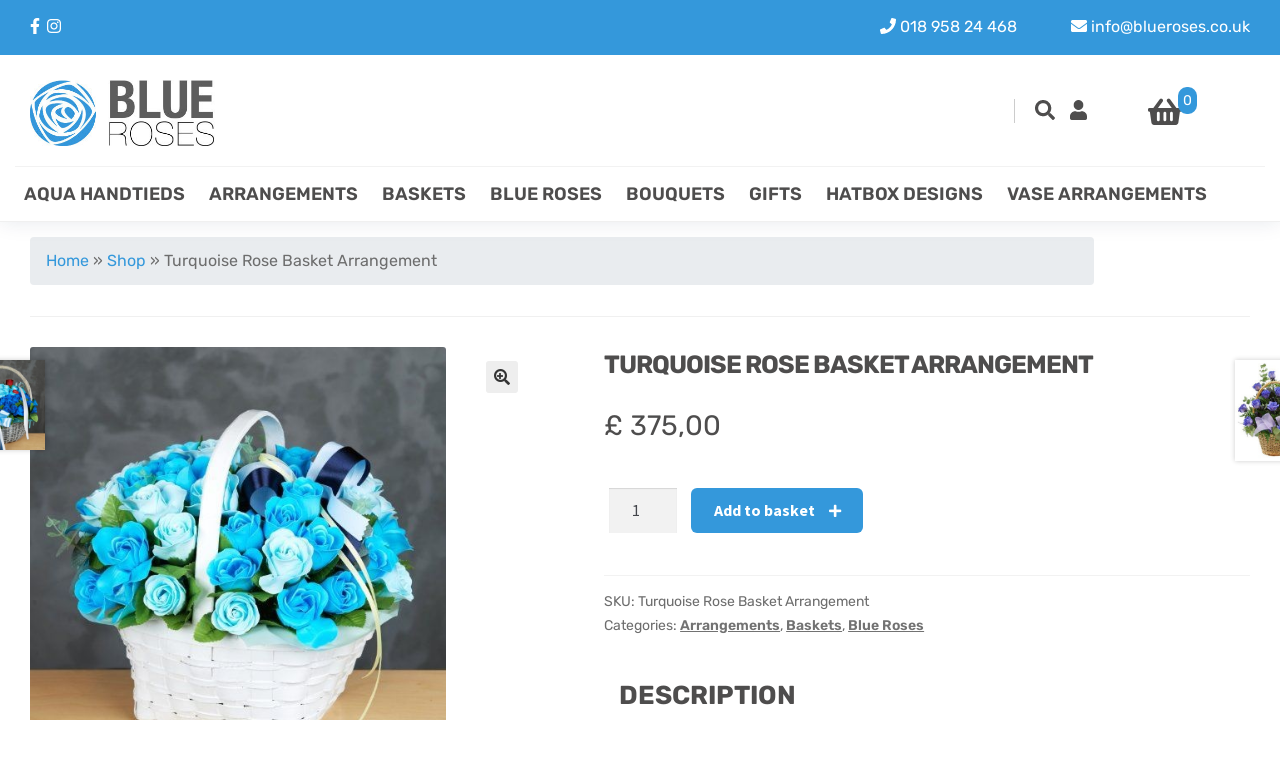

--- FILE ---
content_type: text/html; charset=UTF-8
request_url: https://www.blueroses.co.uk/product/turquoise-rose-basket-arrangement/
body_size: 27198
content:
<!doctype html>
<html lang="en-GB">
<head>

    <meta charset="UTF-8">
    <meta name="viewport" content="width=device-width, initial-scale=1, maximum-scale=2.0">
    <link rel="profile" href="https://gmpg.org/xfn/11">
    <link rel="pingback" href="https://www.blueroses.co.uk/xmlrpc.php">

    <meta name='robots' content='index, follow, max-image-preview:large, max-snippet:-1, max-video-preview:-1' />
<script>window._wca = window._wca || [];</script>

	<!-- This site is optimized with the Yoast SEO Premium plugin v22.4 (Yoast SEO v26.3) - https://yoast.com/wordpress/plugins/seo/ -->
	<title>Turquoise Rose Basket Arrangement | Teal Rose Basket Of Flowers</title>
	<meta name="description" content="A large basket of roses in a turquoise colour available for all different occasions. We can deliver it throughout the UK." />
	<link rel="canonical" href="https://www.blueroses.co.uk/product/turquoise-rose-basket-arrangement/" />
	<meta property="og:locale" content="en_GB" />
	<meta property="og:type" content="product" />
	<meta property="og:title" content="Turquoise Rose Basket Arrangement" />
	<meta property="og:description" content="A large basket of roses in a turquoise colour available for all different occasions. We can deliver it throughout the UK." />
	<meta property="og:url" content="https://www.blueroses.co.uk/product/turquoise-rose-basket-arrangement/" />
	<meta property="og:site_name" content="Blue Roses" />
	<meta property="article:modified_time" content="2022-11-09T15:27:43+00:00" />
	<meta property="og:image" content="https://www.blueroses.co.uk/wp-content/uploads/nc/catalog/Turquoise-Blue-Rose-Basket-arrangement.jpg" />
	<meta property="og:image:width" content="500" />
	<meta property="og:image:height" content="500" />
	<meta property="og:image:type" content="image/jpeg" />
	<meta name="twitter:card" content="summary_large_image" />
	<meta name="twitter:label1" content="Price" />
	<meta name="twitter:data1" content="&pound;&nbsp;375,00" />
	<meta name="twitter:label2" content="Availability" />
	<meta name="twitter:data2" content="In stock" />
	<script type="application/ld+json" class="yoast-schema-graph">{"@context":"https://schema.org","@graph":[{"@type":["WebPage","ItemPage"],"@id":"https://www.blueroses.co.uk/product/turquoise-rose-basket-arrangement/","url":"https://www.blueroses.co.uk/product/turquoise-rose-basket-arrangement/","name":"Turquoise Rose Basket Arrangement | Teal Rose Basket Of Flowers","isPartOf":{"@id":"https://www.blueroses.co.uk/#website"},"primaryImageOfPage":{"@id":"https://www.blueroses.co.uk/product/turquoise-rose-basket-arrangement/#primaryimage"},"image":{"@id":"https://www.blueroses.co.uk/product/turquoise-rose-basket-arrangement/#primaryimage"},"thumbnailUrl":"https://www.blueroses.co.uk/wp-content/uploads/nc/catalog/Turquoise-Blue-Rose-Basket-arrangement.jpg","description":"A large basket of roses in a turquoise colour available for all different occasions. We can deliver it throughout the UK.","breadcrumb":{"@id":"https://www.blueroses.co.uk/product/turquoise-rose-basket-arrangement/#breadcrumb"},"inLanguage":"en-GB","potentialAction":{"@type":"BuyAction","target":"https://www.blueroses.co.uk/product/turquoise-rose-basket-arrangement/"}},{"@type":"ImageObject","inLanguage":"en-GB","@id":"https://www.blueroses.co.uk/product/turquoise-rose-basket-arrangement/#primaryimage","url":"https://www.blueroses.co.uk/wp-content/uploads/nc/catalog/Turquoise-Blue-Rose-Basket-arrangement.jpg","contentUrl":"https://www.blueroses.co.uk/wp-content/uploads/nc/catalog/Turquoise-Blue-Rose-Basket-arrangement.jpg","width":500,"height":500,"caption":"Turquoise Rose Basket Arrangement"},{"@type":"BreadcrumbList","@id":"https://www.blueroses.co.uk/product/turquoise-rose-basket-arrangement/#breadcrumb","itemListElement":[{"@type":"ListItem","position":1,"name":"Home","item":"https://www.blueroses.co.uk/"},{"@type":"ListItem","position":2,"name":"Shop","item":"https://www.blueroses.co.uk/shop/"},{"@type":"ListItem","position":3,"name":"Turquoise Rose Basket Arrangement"}]},{"@type":"WebSite","@id":"https://www.blueroses.co.uk/#website","url":"https://www.blueroses.co.uk/","name":"Blue Roses","description":"Blue Roses | Blue Rose Delivery | Order Blue Roses | Blue Roses UK","publisher":{"@id":"https://www.blueroses.co.uk/#organization"},"potentialAction":[{"@type":"SearchAction","target":{"@type":"EntryPoint","urlTemplate":"https://www.blueroses.co.uk/?s={search_term_string}"},"query-input":{"@type":"PropertyValueSpecification","valueRequired":true,"valueName":"search_term_string"}}],"inLanguage":"en-GB"},{"@type":"Organization","@id":"https://www.blueroses.co.uk/#organization","name":"Blue Roses","url":"https://www.blueroses.co.uk/","logo":{"@type":"ImageObject","inLanguage":"en-GB","@id":"https://www.blueroses.co.uk/#/schema/logo/image/","url":"https://www.blueroses.co.uk/wp-content/uploads/2016/07/CDC8CAEB-1021-49C1-B4F2-9DFB28020CD3-scaled.jpeg","contentUrl":"https://www.blueroses.co.uk/wp-content/uploads/2016/07/CDC8CAEB-1021-49C1-B4F2-9DFB28020CD3-scaled.jpeg","width":2560,"height":2560,"caption":"Blue Roses"},"image":{"@id":"https://www.blueroses.co.uk/#/schema/logo/image/"}}]}</script>
	<meta property="product:price:amount" content="375.00" />
	<meta property="product:price:currency" content="GBP" />
	<meta property="og:availability" content="instock" />
	<meta property="product:availability" content="instock" />
	<meta property="product:retailer_item_id" content="Turquoise Rose Basket Arrangement" />
	<meta property="product:condition" content="new" />
	<!-- / Yoast SEO Premium plugin. -->


<link rel='dns-prefetch' href='//www.blueroses.co.uk' />
<link rel='dns-prefetch' href='//www.google.com' />
<link rel='dns-prefetch' href='//stats.wp.com' />
<link rel='dns-prefetch' href='//fonts.googleapis.com' />
<link rel="alternate" type="application/rss+xml" title="Blue Roses &raquo; Feed" href="https://www.blueroses.co.uk/feed/" />
<link rel="alternate" type="application/rss+xml" title="Blue Roses &raquo; Comments Feed" href="https://www.blueroses.co.uk/comments/feed/" />
<link rel="alternate" type="application/rss+xml" title="Blue Roses &raquo; Turquoise Rose Basket Arrangement Comments Feed" href="https://www.blueroses.co.uk/product/turquoise-rose-basket-arrangement/feed/" />
<link rel="alternate" title="oEmbed (JSON)" type="application/json+oembed" href="https://www.blueroses.co.uk/wp-json/oembed/1.0/embed?url=https%3A%2F%2Fwww.blueroses.co.uk%2Fproduct%2Fturquoise-rose-basket-arrangement%2F" />
<link rel="alternate" title="oEmbed (XML)" type="text/xml+oembed" href="https://www.blueroses.co.uk/wp-json/oembed/1.0/embed?url=https%3A%2F%2Fwww.blueroses.co.uk%2Fproduct%2Fturquoise-rose-basket-arrangement%2F&#038;format=xml" />
<style id='wp-img-auto-sizes-contain-inline-css'>
img:is([sizes=auto i],[sizes^="auto," i]){contain-intrinsic-size:3000px 1500px}
/*# sourceURL=wp-img-auto-sizes-contain-inline-css */
</style>
<link rel='stylesheet' id='delivery-date-block-frontend-css' href='https://www.blueroses.co.uk/wp-content/plugins/order-delivery-date-for-woocommerce/build/style-index.css?ver=1768761401' media='all' />
<style id='wp-emoji-styles-inline-css'>

	img.wp-smiley, img.emoji {
		display: inline !important;
		border: none !important;
		box-shadow: none !important;
		height: 1em !important;
		width: 1em !important;
		margin: 0 0.07em !important;
		vertical-align: -0.1em !important;
		background: none !important;
		padding: 0 !important;
	}
/*# sourceURL=wp-emoji-styles-inline-css */
</style>
<style id='wp-block-library-inline-css'>
:root{--wp-block-synced-color:#7a00df;--wp-block-synced-color--rgb:122,0,223;--wp-bound-block-color:var(--wp-block-synced-color);--wp-editor-canvas-background:#ddd;--wp-admin-theme-color:#007cba;--wp-admin-theme-color--rgb:0,124,186;--wp-admin-theme-color-darker-10:#006ba1;--wp-admin-theme-color-darker-10--rgb:0,107,160.5;--wp-admin-theme-color-darker-20:#005a87;--wp-admin-theme-color-darker-20--rgb:0,90,135;--wp-admin-border-width-focus:2px}@media (min-resolution:192dpi){:root{--wp-admin-border-width-focus:1.5px}}.wp-element-button{cursor:pointer}:root .has-very-light-gray-background-color{background-color:#eee}:root .has-very-dark-gray-background-color{background-color:#313131}:root .has-very-light-gray-color{color:#eee}:root .has-very-dark-gray-color{color:#313131}:root .has-vivid-green-cyan-to-vivid-cyan-blue-gradient-background{background:linear-gradient(135deg,#00d084,#0693e3)}:root .has-purple-crush-gradient-background{background:linear-gradient(135deg,#34e2e4,#4721fb 50%,#ab1dfe)}:root .has-hazy-dawn-gradient-background{background:linear-gradient(135deg,#faaca8,#dad0ec)}:root .has-subdued-olive-gradient-background{background:linear-gradient(135deg,#fafae1,#67a671)}:root .has-atomic-cream-gradient-background{background:linear-gradient(135deg,#fdd79a,#004a59)}:root .has-nightshade-gradient-background{background:linear-gradient(135deg,#330968,#31cdcf)}:root .has-midnight-gradient-background{background:linear-gradient(135deg,#020381,#2874fc)}:root{--wp--preset--font-size--normal:16px;--wp--preset--font-size--huge:42px}.has-regular-font-size{font-size:1em}.has-larger-font-size{font-size:2.625em}.has-normal-font-size{font-size:var(--wp--preset--font-size--normal)}.has-huge-font-size{font-size:var(--wp--preset--font-size--huge)}.has-text-align-center{text-align:center}.has-text-align-left{text-align:left}.has-text-align-right{text-align:right}.has-fit-text{white-space:nowrap!important}#end-resizable-editor-section{display:none}.aligncenter{clear:both}.items-justified-left{justify-content:flex-start}.items-justified-center{justify-content:center}.items-justified-right{justify-content:flex-end}.items-justified-space-between{justify-content:space-between}.screen-reader-text{border:0;clip-path:inset(50%);height:1px;margin:-1px;overflow:hidden;padding:0;position:absolute;width:1px;word-wrap:normal!important}.screen-reader-text:focus{background-color:#ddd;clip-path:none;color:#444;display:block;font-size:1em;height:auto;left:5px;line-height:normal;padding:15px 23px 14px;text-decoration:none;top:5px;width:auto;z-index:100000}html :where(.has-border-color){border-style:solid}html :where([style*=border-top-color]){border-top-style:solid}html :where([style*=border-right-color]){border-right-style:solid}html :where([style*=border-bottom-color]){border-bottom-style:solid}html :where([style*=border-left-color]){border-left-style:solid}html :where([style*=border-width]){border-style:solid}html :where([style*=border-top-width]){border-top-style:solid}html :where([style*=border-right-width]){border-right-style:solid}html :where([style*=border-bottom-width]){border-bottom-style:solid}html :where([style*=border-left-width]){border-left-style:solid}html :where(img[class*=wp-image-]){height:auto;max-width:100%}:where(figure){margin:0 0 1em}html :where(.is-position-sticky){--wp-admin--admin-bar--position-offset:var(--wp-admin--admin-bar--height,0px)}@media screen and (max-width:600px){html :where(.is-position-sticky){--wp-admin--admin-bar--position-offset:0px}}

/*# sourceURL=wp-block-library-inline-css */
</style><style id='wp-block-heading-inline-css'>
h1:where(.wp-block-heading).has-background,h2:where(.wp-block-heading).has-background,h3:where(.wp-block-heading).has-background,h4:where(.wp-block-heading).has-background,h5:where(.wp-block-heading).has-background,h6:where(.wp-block-heading).has-background{padding:1.25em 2.375em}h1.has-text-align-left[style*=writing-mode]:where([style*=vertical-lr]),h1.has-text-align-right[style*=writing-mode]:where([style*=vertical-rl]),h2.has-text-align-left[style*=writing-mode]:where([style*=vertical-lr]),h2.has-text-align-right[style*=writing-mode]:where([style*=vertical-rl]),h3.has-text-align-left[style*=writing-mode]:where([style*=vertical-lr]),h3.has-text-align-right[style*=writing-mode]:where([style*=vertical-rl]),h4.has-text-align-left[style*=writing-mode]:where([style*=vertical-lr]),h4.has-text-align-right[style*=writing-mode]:where([style*=vertical-rl]),h5.has-text-align-left[style*=writing-mode]:where([style*=vertical-lr]),h5.has-text-align-right[style*=writing-mode]:where([style*=vertical-rl]),h6.has-text-align-left[style*=writing-mode]:where([style*=vertical-lr]),h6.has-text-align-right[style*=writing-mode]:where([style*=vertical-rl]){rotate:180deg}
/*# sourceURL=https://www.blueroses.co.uk/wp-includes/blocks/heading/style.min.css */
</style>
<style id='wp-block-paragraph-inline-css'>
.is-small-text{font-size:.875em}.is-regular-text{font-size:1em}.is-large-text{font-size:2.25em}.is-larger-text{font-size:3em}.has-drop-cap:not(:focus):first-letter{float:left;font-size:8.4em;font-style:normal;font-weight:100;line-height:.68;margin:.05em .1em 0 0;text-transform:uppercase}body.rtl .has-drop-cap:not(:focus):first-letter{float:none;margin-left:.1em}p.has-drop-cap.has-background{overflow:hidden}:root :where(p.has-background){padding:1.25em 2.375em}:where(p.has-text-color:not(.has-link-color)) a{color:inherit}p.has-text-align-left[style*="writing-mode:vertical-lr"],p.has-text-align-right[style*="writing-mode:vertical-rl"]{rotate:180deg}
/*# sourceURL=https://www.blueroses.co.uk/wp-includes/blocks/paragraph/style.min.css */
</style>
<style id='global-styles-inline-css'>
:root{--wp--preset--aspect-ratio--square: 1;--wp--preset--aspect-ratio--4-3: 4/3;--wp--preset--aspect-ratio--3-4: 3/4;--wp--preset--aspect-ratio--3-2: 3/2;--wp--preset--aspect-ratio--2-3: 2/3;--wp--preset--aspect-ratio--16-9: 16/9;--wp--preset--aspect-ratio--9-16: 9/16;--wp--preset--color--black: #000000;--wp--preset--color--cyan-bluish-gray: #abb8c3;--wp--preset--color--white: #ffffff;--wp--preset--color--pale-pink: #f78da7;--wp--preset--color--vivid-red: #cf2e2e;--wp--preset--color--luminous-vivid-orange: #ff6900;--wp--preset--color--luminous-vivid-amber: #fcb900;--wp--preset--color--light-green-cyan: #7bdcb5;--wp--preset--color--vivid-green-cyan: #00d084;--wp--preset--color--pale-cyan-blue: #8ed1fc;--wp--preset--color--vivid-cyan-blue: #0693e3;--wp--preset--color--vivid-purple: #9b51e0;--wp--preset--gradient--vivid-cyan-blue-to-vivid-purple: linear-gradient(135deg,rgb(6,147,227) 0%,rgb(155,81,224) 100%);--wp--preset--gradient--light-green-cyan-to-vivid-green-cyan: linear-gradient(135deg,rgb(122,220,180) 0%,rgb(0,208,130) 100%);--wp--preset--gradient--luminous-vivid-amber-to-luminous-vivid-orange: linear-gradient(135deg,rgb(252,185,0) 0%,rgb(255,105,0) 100%);--wp--preset--gradient--luminous-vivid-orange-to-vivid-red: linear-gradient(135deg,rgb(255,105,0) 0%,rgb(207,46,46) 100%);--wp--preset--gradient--very-light-gray-to-cyan-bluish-gray: linear-gradient(135deg,rgb(238,238,238) 0%,rgb(169,184,195) 100%);--wp--preset--gradient--cool-to-warm-spectrum: linear-gradient(135deg,rgb(74,234,220) 0%,rgb(151,120,209) 20%,rgb(207,42,186) 40%,rgb(238,44,130) 60%,rgb(251,105,98) 80%,rgb(254,248,76) 100%);--wp--preset--gradient--blush-light-purple: linear-gradient(135deg,rgb(255,206,236) 0%,rgb(152,150,240) 100%);--wp--preset--gradient--blush-bordeaux: linear-gradient(135deg,rgb(254,205,165) 0%,rgb(254,45,45) 50%,rgb(107,0,62) 100%);--wp--preset--gradient--luminous-dusk: linear-gradient(135deg,rgb(255,203,112) 0%,rgb(199,81,192) 50%,rgb(65,88,208) 100%);--wp--preset--gradient--pale-ocean: linear-gradient(135deg,rgb(255,245,203) 0%,rgb(182,227,212) 50%,rgb(51,167,181) 100%);--wp--preset--gradient--electric-grass: linear-gradient(135deg,rgb(202,248,128) 0%,rgb(113,206,126) 100%);--wp--preset--gradient--midnight: linear-gradient(135deg,rgb(2,3,129) 0%,rgb(40,116,252) 100%);--wp--preset--font-size--small: 14px;--wp--preset--font-size--medium: 23px;--wp--preset--font-size--large: 26px;--wp--preset--font-size--x-large: 42px;--wp--preset--font-size--normal: 16px;--wp--preset--font-size--huge: 37px;--wp--preset--spacing--20: 0.44rem;--wp--preset--spacing--30: 0.67rem;--wp--preset--spacing--40: 1rem;--wp--preset--spacing--50: 1.5rem;--wp--preset--spacing--60: 2.25rem;--wp--preset--spacing--70: 3.38rem;--wp--preset--spacing--80: 5.06rem;--wp--preset--shadow--natural: 6px 6px 9px rgba(0, 0, 0, 0.2);--wp--preset--shadow--deep: 12px 12px 50px rgba(0, 0, 0, 0.4);--wp--preset--shadow--sharp: 6px 6px 0px rgba(0, 0, 0, 0.2);--wp--preset--shadow--outlined: 6px 6px 0px -3px rgb(255, 255, 255), 6px 6px rgb(0, 0, 0);--wp--preset--shadow--crisp: 6px 6px 0px rgb(0, 0, 0);}:root :where(.is-layout-flow) > :first-child{margin-block-start: 0;}:root :where(.is-layout-flow) > :last-child{margin-block-end: 0;}:root :where(.is-layout-flow) > *{margin-block-start: 24px;margin-block-end: 0;}:root :where(.is-layout-constrained) > :first-child{margin-block-start: 0;}:root :where(.is-layout-constrained) > :last-child{margin-block-end: 0;}:root :where(.is-layout-constrained) > *{margin-block-start: 24px;margin-block-end: 0;}:root :where(.is-layout-flex){gap: 24px;}:root :where(.is-layout-grid){gap: 24px;}body .is-layout-flex{display: flex;}.is-layout-flex{flex-wrap: wrap;align-items: center;}.is-layout-flex > :is(*, div){margin: 0;}body .is-layout-grid{display: grid;}.is-layout-grid > :is(*, div){margin: 0;}.has-black-color{color: var(--wp--preset--color--black) !important;}.has-cyan-bluish-gray-color{color: var(--wp--preset--color--cyan-bluish-gray) !important;}.has-white-color{color: var(--wp--preset--color--white) !important;}.has-pale-pink-color{color: var(--wp--preset--color--pale-pink) !important;}.has-vivid-red-color{color: var(--wp--preset--color--vivid-red) !important;}.has-luminous-vivid-orange-color{color: var(--wp--preset--color--luminous-vivid-orange) !important;}.has-luminous-vivid-amber-color{color: var(--wp--preset--color--luminous-vivid-amber) !important;}.has-light-green-cyan-color{color: var(--wp--preset--color--light-green-cyan) !important;}.has-vivid-green-cyan-color{color: var(--wp--preset--color--vivid-green-cyan) !important;}.has-pale-cyan-blue-color{color: var(--wp--preset--color--pale-cyan-blue) !important;}.has-vivid-cyan-blue-color{color: var(--wp--preset--color--vivid-cyan-blue) !important;}.has-vivid-purple-color{color: var(--wp--preset--color--vivid-purple) !important;}.has-black-background-color{background-color: var(--wp--preset--color--black) !important;}.has-cyan-bluish-gray-background-color{background-color: var(--wp--preset--color--cyan-bluish-gray) !important;}.has-white-background-color{background-color: var(--wp--preset--color--white) !important;}.has-pale-pink-background-color{background-color: var(--wp--preset--color--pale-pink) !important;}.has-vivid-red-background-color{background-color: var(--wp--preset--color--vivid-red) !important;}.has-luminous-vivid-orange-background-color{background-color: var(--wp--preset--color--luminous-vivid-orange) !important;}.has-luminous-vivid-amber-background-color{background-color: var(--wp--preset--color--luminous-vivid-amber) !important;}.has-light-green-cyan-background-color{background-color: var(--wp--preset--color--light-green-cyan) !important;}.has-vivid-green-cyan-background-color{background-color: var(--wp--preset--color--vivid-green-cyan) !important;}.has-pale-cyan-blue-background-color{background-color: var(--wp--preset--color--pale-cyan-blue) !important;}.has-vivid-cyan-blue-background-color{background-color: var(--wp--preset--color--vivid-cyan-blue) !important;}.has-vivid-purple-background-color{background-color: var(--wp--preset--color--vivid-purple) !important;}.has-black-border-color{border-color: var(--wp--preset--color--black) !important;}.has-cyan-bluish-gray-border-color{border-color: var(--wp--preset--color--cyan-bluish-gray) !important;}.has-white-border-color{border-color: var(--wp--preset--color--white) !important;}.has-pale-pink-border-color{border-color: var(--wp--preset--color--pale-pink) !important;}.has-vivid-red-border-color{border-color: var(--wp--preset--color--vivid-red) !important;}.has-luminous-vivid-orange-border-color{border-color: var(--wp--preset--color--luminous-vivid-orange) !important;}.has-luminous-vivid-amber-border-color{border-color: var(--wp--preset--color--luminous-vivid-amber) !important;}.has-light-green-cyan-border-color{border-color: var(--wp--preset--color--light-green-cyan) !important;}.has-vivid-green-cyan-border-color{border-color: var(--wp--preset--color--vivid-green-cyan) !important;}.has-pale-cyan-blue-border-color{border-color: var(--wp--preset--color--pale-cyan-blue) !important;}.has-vivid-cyan-blue-border-color{border-color: var(--wp--preset--color--vivid-cyan-blue) !important;}.has-vivid-purple-border-color{border-color: var(--wp--preset--color--vivid-purple) !important;}.has-vivid-cyan-blue-to-vivid-purple-gradient-background{background: var(--wp--preset--gradient--vivid-cyan-blue-to-vivid-purple) !important;}.has-light-green-cyan-to-vivid-green-cyan-gradient-background{background: var(--wp--preset--gradient--light-green-cyan-to-vivid-green-cyan) !important;}.has-luminous-vivid-amber-to-luminous-vivid-orange-gradient-background{background: var(--wp--preset--gradient--luminous-vivid-amber-to-luminous-vivid-orange) !important;}.has-luminous-vivid-orange-to-vivid-red-gradient-background{background: var(--wp--preset--gradient--luminous-vivid-orange-to-vivid-red) !important;}.has-very-light-gray-to-cyan-bluish-gray-gradient-background{background: var(--wp--preset--gradient--very-light-gray-to-cyan-bluish-gray) !important;}.has-cool-to-warm-spectrum-gradient-background{background: var(--wp--preset--gradient--cool-to-warm-spectrum) !important;}.has-blush-light-purple-gradient-background{background: var(--wp--preset--gradient--blush-light-purple) !important;}.has-blush-bordeaux-gradient-background{background: var(--wp--preset--gradient--blush-bordeaux) !important;}.has-luminous-dusk-gradient-background{background: var(--wp--preset--gradient--luminous-dusk) !important;}.has-pale-ocean-gradient-background{background: var(--wp--preset--gradient--pale-ocean) !important;}.has-electric-grass-gradient-background{background: var(--wp--preset--gradient--electric-grass) !important;}.has-midnight-gradient-background{background: var(--wp--preset--gradient--midnight) !important;}.has-small-font-size{font-size: var(--wp--preset--font-size--small) !important;}.has-medium-font-size{font-size: var(--wp--preset--font-size--medium) !important;}.has-large-font-size{font-size: var(--wp--preset--font-size--large) !important;}.has-x-large-font-size{font-size: var(--wp--preset--font-size--x-large) !important;}
/*# sourceURL=global-styles-inline-css */
</style>

<style id='classic-theme-styles-inline-css'>
/*! This file is auto-generated */
.wp-block-button__link{color:#fff;background-color:#32373c;border-radius:9999px;box-shadow:none;text-decoration:none;padding:calc(.667em + 2px) calc(1.333em + 2px);font-size:1.125em}.wp-block-file__button{background:#32373c;color:#fff;text-decoration:none}
/*# sourceURL=/wp-includes/css/classic-themes.min.css */
</style>
<link rel='stylesheet' id='storefront-gutenberg-blocks-css' href='https://www.blueroses.co.uk/wp-content/themes/storefront/assets/css/base/gutenberg-blocks.css?ver=4.6.1' media='all' />
<style id='storefront-gutenberg-blocks-inline-css'>

				.wp-block-button__link:not(.has-text-color) {
					color: #333333;
				}

				.wp-block-button__link:not(.has-text-color):hover,
				.wp-block-button__link:not(.has-text-color):focus,
				.wp-block-button__link:not(.has-text-color):active {
					color: #333333;
				}

				.wp-block-button__link:not(.has-background) {
					background-color: #eeeeee;
				}

				.wp-block-button__link:not(.has-background):hover,
				.wp-block-button__link:not(.has-background):focus,
				.wp-block-button__link:not(.has-background):active {
					border-color: #d5d5d5;
					background-color: #d5d5d5;
				}

				.wc-block-grid__products .wc-block-grid__product .wp-block-button__link {
					background-color: #eeeeee;
					border-color: #eeeeee;
					color: #333333;
				}

				.wp-block-quote footer,
				.wp-block-quote cite,
				.wp-block-quote__citation {
					color: #6d6d6d;
				}

				.wp-block-pullquote cite,
				.wp-block-pullquote footer,
				.wp-block-pullquote__citation {
					color: #6d6d6d;
				}

				.wp-block-image figcaption {
					color: #6d6d6d;
				}

				.wp-block-separator.is-style-dots::before {
					color: #333333;
				}

				.wp-block-file a.wp-block-file__button {
					color: #333333;
					background-color: #eeeeee;
					border-color: #eeeeee;
				}

				.wp-block-file a.wp-block-file__button:hover,
				.wp-block-file a.wp-block-file__button:focus,
				.wp-block-file a.wp-block-file__button:active {
					color: #333333;
					background-color: #d5d5d5;
				}

				.wp-block-code,
				.wp-block-preformatted pre {
					color: #6d6d6d;
				}

				.wp-block-table:not( .has-background ):not( .is-style-stripes ) tbody tr:nth-child(2n) td {
					background-color: #fdfdfd;
				}

				.wp-block-cover .wp-block-cover__inner-container h1:not(.has-text-color),
				.wp-block-cover .wp-block-cover__inner-container h2:not(.has-text-color),
				.wp-block-cover .wp-block-cover__inner-container h3:not(.has-text-color),
				.wp-block-cover .wp-block-cover__inner-container h4:not(.has-text-color),
				.wp-block-cover .wp-block-cover__inner-container h5:not(.has-text-color),
				.wp-block-cover .wp-block-cover__inner-container h6:not(.has-text-color) {
					color: #000000;
				}

				.wc-block-components-price-slider__range-input-progress,
				.rtl .wc-block-components-price-slider__range-input-progress {
					--range-color: #7f54b3;
				}

				/* Target only IE11 */
				@media all and (-ms-high-contrast: none), (-ms-high-contrast: active) {
					.wc-block-components-price-slider__range-input-progress {
						background: #7f54b3;
					}
				}

				.wc-block-components-button:not(.is-link) {
					background-color: #333333;
					color: #ffffff;
				}

				.wc-block-components-button:not(.is-link):hover,
				.wc-block-components-button:not(.is-link):focus,
				.wc-block-components-button:not(.is-link):active {
					background-color: #1a1a1a;
					color: #ffffff;
				}

				.wc-block-components-button:not(.is-link):disabled {
					background-color: #333333;
					color: #ffffff;
				}

				.wc-block-cart__submit-container {
					background-color: #ffffff;
				}

				.wc-block-cart__submit-container::before {
					color: rgba(220,220,220,0.5);
				}

				.wc-block-components-order-summary-item__quantity {
					background-color: #ffffff;
					border-color: #6d6d6d;
					box-shadow: 0 0 0 2px #ffffff;
					color: #6d6d6d;
				}
			
/*# sourceURL=storefront-gutenberg-blocks-inline-css */
</style>
<link rel='stylesheet' id='photoswipe-css' href='https://www.blueroses.co.uk/wp-content/plugins/woocommerce/assets/css/photoswipe/photoswipe.min.css?ver=10.3.7' media='all' />
<link rel='stylesheet' id='photoswipe-default-skin-css' href='https://www.blueroses.co.uk/wp-content/plugins/woocommerce/assets/css/photoswipe/default-skin/default-skin.min.css?ver=10.3.7' media='all' />
<style id='woocommerce-inline-inline-css'>
.woocommerce form .form-row .required { visibility: visible; }
/*# sourceURL=woocommerce-inline-inline-css */
</style>
<link rel='stylesheet' id='brands-styles-css' href='https://www.blueroses.co.uk/wp-content/plugins/woocommerce/assets/css/brands.css?ver=10.3.7' media='all' />
<link rel='stylesheet' id='dgwt-wcas-style-css' href='https://www.blueroses.co.uk/wp-content/plugins/ajax-search-for-woocommerce/assets/css/style.min.css?ver=1.32.0' media='all' />
<link rel='stylesheet' id='bootstrap-css-css' href='https://www.blueroses.co.uk/wp-content/themes/youit-child/assets/bootstrap/css/bootstrap.min.css?ver=1.1' media='all' />
<link rel='stylesheet' id='slick-css-css' href='https://www.blueroses.co.uk/wp-content/themes/youit-child/assets/slick/slick.css?ver=6.9' media='all' />
<link rel='stylesheet' id='slick-theme-css-css' href='https://www.blueroses.co.uk/wp-content/themes/youit-child/assets/slick/slick-theme.css?ver=6.9' media='all' />
<link rel='stylesheet' id='fontawesome-css-css' href='https://www.blueroses.co.uk/wp-content/themes/youit-child/assets/fontawesome/assets/css/all.css?ver=6.9' media='all' />
<link rel='stylesheet' id='storefront-style-css' href='https://www.blueroses.co.uk/wp-content/themes/storefront/style.css?ver=4.6.1' media='all' />
<style id='storefront-style-inline-css'>

			.main-navigation ul li a,
			.site-title a,
			ul.menu li a,
			.site-branding h1 a,
			button.menu-toggle,
			button.menu-toggle:hover,
			.handheld-navigation .dropdown-toggle {
				color: #333333;
			}

			button.menu-toggle,
			button.menu-toggle:hover {
				border-color: #333333;
			}

			.main-navigation ul li a:hover,
			.main-navigation ul li:hover > a,
			.site-title a:hover,
			.site-header ul.menu li.current-menu-item > a {
				color: #747474;
			}

			table:not( .has-background ) th {
				background-color: #f8f8f8;
			}

			table:not( .has-background ) tbody td {
				background-color: #fdfdfd;
			}

			table:not( .has-background ) tbody tr:nth-child(2n) td,
			fieldset,
			fieldset legend {
				background-color: #fbfbfb;
			}

			.site-header,
			.secondary-navigation ul ul,
			.main-navigation ul.menu > li.menu-item-has-children:after,
			.secondary-navigation ul.menu ul,
			.storefront-handheld-footer-bar,
			.storefront-handheld-footer-bar ul li > a,
			.storefront-handheld-footer-bar ul li.search .site-search,
			button.menu-toggle,
			button.menu-toggle:hover {
				background-color: #ffffff;
			}

			p.site-description,
			.site-header,
			.storefront-handheld-footer-bar {
				color: #404040;
			}

			button.menu-toggle:after,
			button.menu-toggle:before,
			button.menu-toggle span:before {
				background-color: #333333;
			}

			h1, h2, h3, h4, h5, h6, .wc-block-grid__product-title {
				color: #333333;
			}

			.widget h1 {
				border-bottom-color: #333333;
			}

			body,
			.secondary-navigation a {
				color: #6d6d6d;
			}

			.widget-area .widget a,
			.hentry .entry-header .posted-on a,
			.hentry .entry-header .post-author a,
			.hentry .entry-header .post-comments a,
			.hentry .entry-header .byline a {
				color: #727272;
			}

			a {
				color: #7f54b3;
			}

			a:focus,
			button:focus,
			.button.alt:focus,
			input:focus,
			textarea:focus,
			input[type="button"]:focus,
			input[type="reset"]:focus,
			input[type="submit"]:focus,
			input[type="email"]:focus,
			input[type="tel"]:focus,
			input[type="url"]:focus,
			input[type="password"]:focus,
			input[type="search"]:focus {
				outline-color: #7f54b3;
			}

			button, input[type="button"], input[type="reset"], input[type="submit"], .button, .widget a.button {
				background-color: #eeeeee;
				border-color: #eeeeee;
				color: #333333;
			}

			button:hover, input[type="button"]:hover, input[type="reset"]:hover, input[type="submit"]:hover, .button:hover, .widget a.button:hover {
				background-color: #d5d5d5;
				border-color: #d5d5d5;
				color: #333333;
			}

			button.alt, input[type="button"].alt, input[type="reset"].alt, input[type="submit"].alt, .button.alt, .widget-area .widget a.button.alt {
				background-color: #333333;
				border-color: #333333;
				color: #ffffff;
			}

			button.alt:hover, input[type="button"].alt:hover, input[type="reset"].alt:hover, input[type="submit"].alt:hover, .button.alt:hover, .widget-area .widget a.button.alt:hover {
				background-color: #1a1a1a;
				border-color: #1a1a1a;
				color: #ffffff;
			}

			.pagination .page-numbers li .page-numbers.current {
				background-color: #e6e6e6;
				color: #636363;
			}

			#comments .comment-list .comment-content .comment-text {
				background-color: #f8f8f8;
			}

			.site-footer {
				background-color: #f0f0f0;
				color: #6d6d6d;
			}

			.site-footer a:not(.button):not(.components-button) {
				color: #333333;
			}

			.site-footer .storefront-handheld-footer-bar a:not(.button):not(.components-button) {
				color: #333333;
			}

			.site-footer h1, .site-footer h2, .site-footer h3, .site-footer h4, .site-footer h5, .site-footer h6, .site-footer .widget .widget-title, .site-footer .widget .widgettitle {
				color: #333333;
			}

			.page-template-template-homepage.has-post-thumbnail .type-page.has-post-thumbnail .entry-title {
				color: #000000;
			}

			.page-template-template-homepage.has-post-thumbnail .type-page.has-post-thumbnail .entry-content {
				color: #000000;
			}

			@media screen and ( min-width: 768px ) {
				.secondary-navigation ul.menu a:hover {
					color: #595959;
				}

				.secondary-navigation ul.menu a {
					color: #404040;
				}

				.main-navigation ul.menu ul.sub-menu,
				.main-navigation ul.nav-menu ul.children {
					background-color: #f0f0f0;
				}

				.site-header {
					border-bottom-color: #f0f0f0;
				}
			}
/*# sourceURL=storefront-style-inline-css */
</style>
<link rel='stylesheet' id='storefront-icons-css' href='https://www.blueroses.co.uk/wp-content/themes/storefront/assets/css/base/icons.css?ver=4.6.1' media='all' />
<link rel='stylesheet' id='storefront-fonts-css' href='https://fonts.googleapis.com/css?family=Source+Sans+Pro%3A400%2C300%2C300italic%2C400italic%2C600%2C700%2C900&#038;subset=latin%2Clatin-ext&#038;ver=4.6.1' media='all' />
<link rel='stylesheet' id='storefront-jetpack-widgets-css' href='https://www.blueroses.co.uk/wp-content/themes/storefront/assets/css/jetpack/widgets.css?ver=4.6.1' media='all' />
<link rel='stylesheet' id='storefront-woocommerce-style-css' href='https://www.blueroses.co.uk/wp-content/themes/storefront/assets/css/woocommerce/woocommerce.css?ver=4.6.1' media='all' />
<style id='storefront-woocommerce-style-inline-css'>
@font-face {
				font-family: star;
				src: url(https://www.blueroses.co.uk/wp-content/plugins/woocommerce/assets/fonts/star.eot);
				src:
					url(https://www.blueroses.co.uk/wp-content/plugins/woocommerce/assets/fonts/star.eot?#iefix) format("embedded-opentype"),
					url(https://www.blueroses.co.uk/wp-content/plugins/woocommerce/assets/fonts/star.woff) format("woff"),
					url(https://www.blueroses.co.uk/wp-content/plugins/woocommerce/assets/fonts/star.ttf) format("truetype"),
					url(https://www.blueroses.co.uk/wp-content/plugins/woocommerce/assets/fonts/star.svg#star) format("svg");
				font-weight: 400;
				font-style: normal;
			}
			@font-face {
				font-family: WooCommerce;
				src: url(https://www.blueroses.co.uk/wp-content/plugins/woocommerce/assets/fonts/WooCommerce.eot);
				src:
					url(https://www.blueroses.co.uk/wp-content/plugins/woocommerce/assets/fonts/WooCommerce.eot?#iefix) format("embedded-opentype"),
					url(https://www.blueroses.co.uk/wp-content/plugins/woocommerce/assets/fonts/WooCommerce.woff) format("woff"),
					url(https://www.blueroses.co.uk/wp-content/plugins/woocommerce/assets/fonts/WooCommerce.ttf) format("truetype"),
					url(https://www.blueroses.co.uk/wp-content/plugins/woocommerce/assets/fonts/WooCommerce.svg#WooCommerce) format("svg");
				font-weight: 400;
				font-style: normal;
			}

			a.cart-contents,
			.site-header-cart .widget_shopping_cart a {
				color: #333333;
			}

			a.cart-contents:hover,
			.site-header-cart .widget_shopping_cart a:hover,
			.site-header-cart:hover > li > a {
				color: #747474;
			}

			table.cart td.product-remove,
			table.cart td.actions {
				border-top-color: #ffffff;
			}

			.storefront-handheld-footer-bar ul li.cart .count {
				background-color: #333333;
				color: #ffffff;
				border-color: #ffffff;
			}

			.woocommerce-tabs ul.tabs li.active a,
			ul.products li.product .price,
			.onsale,
			.wc-block-grid__product-onsale,
			.widget_search form:before,
			.widget_product_search form:before {
				color: #6d6d6d;
			}

			.woocommerce-breadcrumb a,
			a.woocommerce-review-link,
			.product_meta a {
				color: #727272;
			}

			.wc-block-grid__product-onsale,
			.onsale {
				border-color: #6d6d6d;
			}

			.star-rating span:before,
			.quantity .plus, .quantity .minus,
			p.stars a:hover:after,
			p.stars a:after,
			.star-rating span:before,
			#payment .payment_methods li input[type=radio]:first-child:checked+label:before {
				color: #7f54b3;
			}

			.widget_price_filter .ui-slider .ui-slider-range,
			.widget_price_filter .ui-slider .ui-slider-handle {
				background-color: #7f54b3;
			}

			.order_details {
				background-color: #f8f8f8;
			}

			.order_details > li {
				border-bottom: 1px dotted #e3e3e3;
			}

			.order_details:before,
			.order_details:after {
				background: -webkit-linear-gradient(transparent 0,transparent 0),-webkit-linear-gradient(135deg,#f8f8f8 33.33%,transparent 33.33%),-webkit-linear-gradient(45deg,#f8f8f8 33.33%,transparent 33.33%)
			}

			#order_review {
				background-color: #ffffff;
			}

			#payment .payment_methods > li .payment_box,
			#payment .place-order {
				background-color: #fafafa;
			}

			#payment .payment_methods > li:not(.woocommerce-notice) {
				background-color: #f5f5f5;
			}

			#payment .payment_methods > li:not(.woocommerce-notice):hover {
				background-color: #f0f0f0;
			}

			.woocommerce-pagination .page-numbers li .page-numbers.current {
				background-color: #e6e6e6;
				color: #636363;
			}

			.wc-block-grid__product-onsale,
			.onsale,
			.woocommerce-pagination .page-numbers li .page-numbers:not(.current) {
				color: #6d6d6d;
			}

			p.stars a:before,
			p.stars a:hover~a:before,
			p.stars.selected a.active~a:before {
				color: #6d6d6d;
			}

			p.stars.selected a.active:before,
			p.stars:hover a:before,
			p.stars.selected a:not(.active):before,
			p.stars.selected a.active:before {
				color: #7f54b3;
			}

			.single-product div.product .woocommerce-product-gallery .woocommerce-product-gallery__trigger {
				background-color: #eeeeee;
				color: #333333;
			}

			.single-product div.product .woocommerce-product-gallery .woocommerce-product-gallery__trigger:hover {
				background-color: #d5d5d5;
				border-color: #d5d5d5;
				color: #333333;
			}

			.button.added_to_cart:focus,
			.button.wc-forward:focus {
				outline-color: #7f54b3;
			}

			.added_to_cart,
			.site-header-cart .widget_shopping_cart a.button,
			.wc-block-grid__products .wc-block-grid__product .wp-block-button__link {
				background-color: #eeeeee;
				border-color: #eeeeee;
				color: #333333;
			}

			.added_to_cart:hover,
			.site-header-cart .widget_shopping_cart a.button:hover,
			.wc-block-grid__products .wc-block-grid__product .wp-block-button__link:hover {
				background-color: #d5d5d5;
				border-color: #d5d5d5;
				color: #333333;
			}

			.added_to_cart.alt, .added_to_cart, .widget a.button.checkout {
				background-color: #333333;
				border-color: #333333;
				color: #ffffff;
			}

			.added_to_cart.alt:hover, .added_to_cart:hover, .widget a.button.checkout:hover {
				background-color: #1a1a1a;
				border-color: #1a1a1a;
				color: #ffffff;
			}

			.button.loading {
				color: #eeeeee;
			}

			.button.loading:hover {
				background-color: #eeeeee;
			}

			.button.loading:after {
				color: #333333;
			}

			@media screen and ( min-width: 768px ) {
				.site-header-cart .widget_shopping_cart,
				.site-header .product_list_widget li .quantity {
					color: #404040;
				}

				.site-header-cart .widget_shopping_cart .buttons,
				.site-header-cart .widget_shopping_cart .total {
					background-color: #f5f5f5;
				}

				.site-header-cart .widget_shopping_cart {
					background-color: #f0f0f0;
				}
			}
				.storefront-product-pagination a {
					color: #6d6d6d;
					background-color: #ffffff;
				}
				.storefront-sticky-add-to-cart {
					color: #6d6d6d;
					background-color: #ffffff;
				}

				.storefront-sticky-add-to-cart a:not(.button) {
					color: #333333;
				}
/*# sourceURL=storefront-woocommerce-style-inline-css */
</style>
<link rel='stylesheet' id='storefront-child-style-css' href='https://www.blueroses.co.uk/wp-content/themes/youit-child/style.css?ver=1.0.0' media='all' />
<link rel='stylesheet' id='storefront-woocommerce-brands-style-css' href='https://www.blueroses.co.uk/wp-content/themes/storefront/assets/css/woocommerce/extensions/brands.css?ver=4.6.1' media='all' />
<link rel='stylesheet' id='jquery-ui-style-orddd-lite-css' href='https://www.blueroses.co.uk/wp-content/plugins/order-delivery-date-for-woocommerce/css/themes/smoothness/jquery-ui.css?ver=4.3.1' media='' />
<link rel='stylesheet' id='datepicker-css' href='https://www.blueroses.co.uk/wp-content/plugins/order-delivery-date-for-woocommerce/css/datepicker.css?ver=4.3.1' media='' />
<script src="https://www.blueroses.co.uk/wp-includes/js/jquery/jquery.js?ver=1.12.4-wp" id="jquery-js"></script>
<script src="https://www.blueroses.co.uk/wp-content/plugins/recaptcha-woo/js/rcfwc.js?ver=1.0" id="rcfwc-js-js" defer data-wp-strategy="defer"></script>
<script src="https://www.google.com/recaptcha/api.js?hl=en_GB" id="recaptcha-js" defer data-wp-strategy="defer"></script>
<script src="https://www.blueroses.co.uk/wp-content/plugins/woocommerce/assets/js/jquery-blockui/jquery.blockUI.min.js?ver=2.7.0-wc.10.3.7" id="wc-jquery-blockui-js" defer data-wp-strategy="defer"></script>
<script id="wc-add-to-cart-js-extra">
var wc_add_to_cart_params = {"ajax_url":"/wp-admin/admin-ajax.php","wc_ajax_url":"/?wc-ajax=%%endpoint%%","i18n_view_cart":"View basket","cart_url":"https://www.blueroses.co.uk/shoppingcart/","is_cart":"","cart_redirect_after_add":"no"};
//# sourceURL=wc-add-to-cart-js-extra
</script>
<script src="https://www.blueroses.co.uk/wp-content/plugins/woocommerce/assets/js/frontend/add-to-cart.min.js?ver=10.3.7" id="wc-add-to-cart-js" defer data-wp-strategy="defer"></script>
<script src="https://www.blueroses.co.uk/wp-content/plugins/woocommerce/assets/js/zoom/jquery.zoom.min.js?ver=1.7.21-wc.10.3.7" id="wc-zoom-js" defer data-wp-strategy="defer"></script>
<script src="https://www.blueroses.co.uk/wp-content/plugins/woocommerce/assets/js/flexslider/jquery.flexslider.min.js?ver=2.7.2-wc.10.3.7" id="wc-flexslider-js" defer data-wp-strategy="defer"></script>
<script src="https://www.blueroses.co.uk/wp-content/plugins/woocommerce/assets/js/photoswipe/photoswipe.min.js?ver=4.1.1-wc.10.3.7" id="wc-photoswipe-js" defer data-wp-strategy="defer"></script>
<script src="https://www.blueroses.co.uk/wp-content/plugins/woocommerce/assets/js/photoswipe/photoswipe-ui-default.min.js?ver=4.1.1-wc.10.3.7" id="wc-photoswipe-ui-default-js" defer data-wp-strategy="defer"></script>
<script id="wc-single-product-js-extra">
var wc_single_product_params = {"i18n_required_rating_text":"Please select a rating","i18n_rating_options":["1 of 5 stars","2 of 5 stars","3 of 5 stars","4 of 5 stars","5 of 5 stars"],"i18n_product_gallery_trigger_text":"View full-screen image gallery","review_rating_required":"yes","flexslider":{"rtl":false,"animation":"slide","smoothHeight":true,"directionNav":false,"controlNav":"thumbnails","slideshow":false,"animationSpeed":500,"animationLoop":false,"allowOneSlide":false},"zoom_enabled":"1","zoom_options":[],"photoswipe_enabled":"1","photoswipe_options":{"shareEl":false,"closeOnScroll":false,"history":false,"hideAnimationDuration":0,"showAnimationDuration":0},"flexslider_enabled":"1"};
//# sourceURL=wc-single-product-js-extra
</script>
<script src="https://www.blueroses.co.uk/wp-content/plugins/woocommerce/assets/js/frontend/single-product.min.js?ver=10.3.7" id="wc-single-product-js" defer data-wp-strategy="defer"></script>
<script src="https://www.blueroses.co.uk/wp-content/plugins/woocommerce/assets/js/js-cookie/js.cookie.min.js?ver=2.1.4-wc.10.3.7" id="wc-js-cookie-js" defer data-wp-strategy="defer"></script>
<script id="woocommerce-js-extra">
var woocommerce_params = {"ajax_url":"/wp-admin/admin-ajax.php","wc_ajax_url":"/?wc-ajax=%%endpoint%%","i18n_password_show":"Show password","i18n_password_hide":"Hide password"};
//# sourceURL=woocommerce-js-extra
</script>
<script src="https://www.blueroses.co.uk/wp-content/plugins/woocommerce/assets/js/frontend/woocommerce.min.js?ver=10.3.7" id="woocommerce-js" defer data-wp-strategy="defer"></script>
<script id="wc-cart-fragments-js-extra">
var wc_cart_fragments_params = {"ajax_url":"/wp-admin/admin-ajax.php","wc_ajax_url":"/?wc-ajax=%%endpoint%%","cart_hash_key":"wc_cart_hash_ac2712506b1e6cc59cb6f41d99e592ba","fragment_name":"wc_fragments_ac2712506b1e6cc59cb6f41d99e592ba","request_timeout":"5000"};
//# sourceURL=wc-cart-fragments-js-extra
</script>
<script src="https://www.blueroses.co.uk/wp-content/plugins/woocommerce/assets/js/frontend/cart-fragments.min.js?ver=10.3.7" id="wc-cart-fragments-js" defer data-wp-strategy="defer"></script>
<script src="https://stats.wp.com/s-202603.js" id="woocommerce-analytics-js" defer data-wp-strategy="defer"></script>
<script src="https://www.blueroses.co.uk/wp-content/plugins/woocommerce/assets/js/select2/select2.full.min.js?ver=4.0.3-wc.10.3.7" id="wc-select2-js" defer data-wp-strategy="defer"></script>
<link rel="https://api.w.org/" href="https://www.blueroses.co.uk/wp-json/" /><link rel="alternate" title="JSON" type="application/json" href="https://www.blueroses.co.uk/wp-json/wp/v2/product/484" /><link rel="EditURI" type="application/rsd+xml" title="RSD" href="https://www.blueroses.co.uk/xmlrpc.php?rsd" />
<meta name="generator" content="WordPress 6.9" />
<meta name="generator" content="WooCommerce 10.3.7" />
<link rel='shortlink' href='https://www.blueroses.co.uk/?p=484' />
	<style>img#wpstats{display:none}</style>
				<style>
			.dgwt-wcas-ico-magnifier,.dgwt-wcas-ico-magnifier-handler{max-width:20px}.dgwt-wcas-search-wrapp{max-width:600px}		</style>
			<noscript><style>.woocommerce-product-gallery{ opacity: 1 !important; }</style></noscript>
	    <link rel="apple-touch-icon" sizes="120x120" href="https://www.blueroses.co.uk/wp-content/themes/youit-child/assets/img/icons/apple-touch-icon.png">
    <link rel="icon" type="image/png" sizes="32x32" href="https://www.blueroses.co.uk/wp-content/themes/youit-child/assets/img/icons/favicon-32x32.png">
    <link rel="icon" type="image/png" sizes="16x16" href="https://www.blueroses.co.uk/wp-content/themes/youit-child/assets/img/icons/favicon-16x16.png">
    <link rel="manifest" href="https://www.blueroses.co.uk/wp-content/themes/youit-child/assets/img/icons/site.webmanifest">
    <meta name="msapplication-TileColor" content="#da532c">
    <meta name="theme-color" content="#ffffff">
<link rel='stylesheet' id='wc-blocks-style-css' href='https://www.blueroses.co.uk/wp-content/plugins/woocommerce/assets/client/blocks/wc-blocks.css?ver=wc-10.3.7' media='all' />
</head>
<body data-rsssl=1 class="wp-singular product-template-default single single-product postid-484 wp-embed-responsive wp-theme-storefront wp-child-theme-youit-child theme-storefront woocommerce woocommerce-page woocommerce-no-js storefront-secondary-navigation storefront-align-wide right-sidebar woocommerce-active">


<div id="page" class="hfeed">
    
    <header id="masthead" class="site-header" role="banner" style="">
        <div class="topbar">
            <div class="container">
                <div class="row">
                    <div class="col-3 col-lg-6">
                        <div class="social-menu">
                            <a href="https://www.facebook.com/blueroses/" target="_blank" class="social-icon">
                                <i class="fab fa-facebook-f"></i>
                            </a>
                            <a href="https://www.instagram.com/blueroses.co.uk/" target="_blank" class="social-icon ml-1">
                                <i class="fab fa-instagram"></i>
                            </a>
                        </div>
                    </div>
                    <div class="col-9 col-lg-6 text-right">
                        <ul id="menu-top-menu" class="menu">
                            <li id="menu-item-43">
                                <a href="tel:00411895824468"><i class="fa fa-phone mr-1"></i><span class="title">018 958 24 468</span></a>
                            </li>
                            <li id="menu-item-43">
                                <a href="mailto:info@blueroses.co.uk"><i class="fa fa-envelope mr-1"></i><span class="title">info@blueroses.co.uk</span></a>
                            </li>
                        </ul>
                    </div>
                </div>
            </div>
        </div>
        <div id="searchbar">
            <div class="container">
                <div class="row">
                    <div class="searchbar w-100"><div  class="dgwt-wcas-search-wrapp dgwt-wcas-no-submit woocommerce dgwt-wcas-style-solaris js-dgwt-wcas-layout-classic dgwt-wcas-layout-classic js-dgwt-wcas-mobile-overlay-enabled">
		<form class="dgwt-wcas-search-form" role="search" action="https://www.blueroses.co.uk/" method="get">
		<div class="dgwt-wcas-sf-wrapp">
							<svg class="dgwt-wcas-ico-magnifier" xmlns="http://www.w3.org/2000/svg"
					 xmlns:xlink="http://www.w3.org/1999/xlink" x="0px" y="0px"
					 viewBox="0 0 51.539 51.361" xml:space="preserve">
		             <path 						 d="M51.539,49.356L37.247,35.065c3.273-3.74,5.272-8.623,5.272-13.983c0-11.742-9.518-21.26-21.26-21.26 S0,9.339,0,21.082s9.518,21.26,21.26,21.26c5.361,0,10.244-1.999,13.983-5.272l14.292,14.292L51.539,49.356z M2.835,21.082 c0-10.176,8.249-18.425,18.425-18.425s18.425,8.249,18.425,18.425S31.436,39.507,21.26,39.507S2.835,31.258,2.835,21.082z"/>
				</svg>
							<label class="screen-reader-text"
				   for="dgwt-wcas-search-input-1">Products search</label>

			<input id="dgwt-wcas-search-input-1"
				   type="search"
				   class="dgwt-wcas-search-input"
				   name="s"
				   value=""
				   placeholder="Search for products ..."
				   autocomplete="off"
							/>
			<div class="dgwt-wcas-preloader"></div>

			<div class="dgwt-wcas-voice-search"></div>

			
			<input type="hidden" name="post_type" value="product"/>
			<input type="hidden" name="dgwt_wcas" value="1"/>

			
					</div>
	</form>
</div>
 <span
                                id="searchClose">x</span></div>
                </div>
            </div>
        </div>
        <div class="container navigation first">
            <div class="row">
                <div class="site-branding col-12 col-md-12 col-lg-3">
                    <a href="https://www.blueroses.co.uk/" class="custom-logo-link" rel="home">
                        <img width="250"
                             height="50"
                             alt="Blueroses"
                             data-src="https://www.blueroses.co.uk/wp-content/themes/youit-child/assets/img/logo.jpg"
                             class=" lazyloaded"
                             src="https://www.blueroses.co.uk/wp-content/themes/youit-child/assets/img/logo.jpg">
                    </a>
                </div>
                <div class="col-12 col-md-8 col-lg-6 col-xl-7">
                </div><!-- #site-navigation -->
                <div class="top-right col-xl-2 col-lg-2 col-md-4">
                    <div class="site-search">
                        <span id="searchTrigger"><i class="fas fa-search"></i></span>
                        <a href="https://www.blueroses.co.uk/my-account/">
                            <i class="fas fa-user"></i>
                        </a>

                    </div>
                                            <ul id="site-header-cart" class="site-header-cart menu">
                            <li class="">
                                            <a class="cart-contents" href="https://www.blueroses.co.uk/shoppingcart/" title="View your shopping basket">
                                <span class="woocommerce-Price-amount amount"><span class="woocommerce-Price-currencySymbol">&pound;</span>&nbsp;0,00</span> <span class="count">0</span>
            </a>
                                    </li>
                            <li>
                                <div class="widget woocommerce widget_shopping_cart"><div class="widget_shopping_cart_content"></div></div>                            </li>
                        </ul>
                                        </div>
            </div>
        </div>
        <div class="container navigation">
            <div class="row">
                    <nav id="site-navigation" class="main-navigation col-12" role="navigation"
                         aria-label="Primary Navigation">

                    <button class="menu-toggle" aria-controls="site-navigation" aria-expanded="false">
                        <span>Menu</span>
                    </button>
                    <div class="primary-navigation"><ul id="menu-main-menu" class="menu"><li id="menu-item-6182" class="menu-item menu-item-type-taxonomy menu-item-object-product_cat menu-item-6182"><a href="https://www.blueroses.co.uk/product-categorie/blue-rose-aqua-handtieds/">Aqua Handtieds</a></li>
<li id="menu-item-6183" class="menu-item menu-item-type-taxonomy menu-item-object-product_cat current-product-ancestor current-menu-parent current-product-parent menu-item-6183"><a href="https://www.blueroses.co.uk/product-categorie/blue-rose-arrangements/">Arrangements</a></li>
<li id="menu-item-6184" class="menu-item menu-item-type-taxonomy menu-item-object-product_cat current-product-ancestor current-menu-parent current-product-parent menu-item-6184"><a href="https://www.blueroses.co.uk/product-categorie/baskets-by-blue-roses/">Baskets</a></li>
<li id="menu-item-6185" class="menu-item menu-item-type-taxonomy menu-item-object-product_cat current-product-ancestor current-menu-parent current-product-parent menu-item-6185"><a href="https://www.blueroses.co.uk/product-categorie/blue-roses/">Blue Roses</a></li>
<li id="menu-item-6186" class="menu-item menu-item-type-taxonomy menu-item-object-product_cat menu-item-6186"><a href="https://www.blueroses.co.uk/product-categorie/blue-rose-flower-bouquets/">Bouquets</a></li>
<li id="menu-item-6187" class="menu-item menu-item-type-taxonomy menu-item-object-product_cat menu-item-6187"><a href="https://www.blueroses.co.uk/product-categorie/gifts-from-blue-roses/">Gifts</a></li>
<li id="menu-item-6188" class="menu-item menu-item-type-taxonomy menu-item-object-product_cat menu-item-6188"><a href="https://www.blueroses.co.uk/product-categorie/hatboxes-from-blue-roses/">Hatbox Designs</a></li>
<li id="menu-item-6189" class="menu-item menu-item-type-taxonomy menu-item-object-product_cat menu-item-6189"><a href="https://www.blueroses.co.uk/product-categorie/blue-rose-vase-arrangements/">Vase Arrangements</a></li>
</ul></div><div class="handheld-navigation"><ul id="menu-main-menu-1" class="menu"><li class="menu-item menu-item-type-taxonomy menu-item-object-product_cat menu-item-6182"><a href="https://www.blueroses.co.uk/product-categorie/blue-rose-aqua-handtieds/">Aqua Handtieds</a></li>
<li class="menu-item menu-item-type-taxonomy menu-item-object-product_cat current-product-ancestor current-menu-parent current-product-parent menu-item-6183"><a href="https://www.blueroses.co.uk/product-categorie/blue-rose-arrangements/">Arrangements</a></li>
<li class="menu-item menu-item-type-taxonomy menu-item-object-product_cat current-product-ancestor current-menu-parent current-product-parent menu-item-6184"><a href="https://www.blueroses.co.uk/product-categorie/baskets-by-blue-roses/">Baskets</a></li>
<li class="menu-item menu-item-type-taxonomy menu-item-object-product_cat current-product-ancestor current-menu-parent current-product-parent menu-item-6185"><a href="https://www.blueroses.co.uk/product-categorie/blue-roses/">Blue Roses</a></li>
<li class="menu-item menu-item-type-taxonomy menu-item-object-product_cat menu-item-6186"><a href="https://www.blueroses.co.uk/product-categorie/blue-rose-flower-bouquets/">Bouquets</a></li>
<li class="menu-item menu-item-type-taxonomy menu-item-object-product_cat menu-item-6187"><a href="https://www.blueroses.co.uk/product-categorie/gifts-from-blue-roses/">Gifts</a></li>
<li class="menu-item menu-item-type-taxonomy menu-item-object-product_cat menu-item-6188"><a href="https://www.blueroses.co.uk/product-categorie/hatboxes-from-blue-roses/">Hatbox Designs</a></li>
<li class="menu-item menu-item-type-taxonomy menu-item-object-product_cat menu-item-6189"><a href="https://www.blueroses.co.uk/product-categorie/blue-rose-vase-arrangements/">Vase Arrangements</a></li>
</ul></div>                    </nav><!-- #site-navigation -->
            </div>
        </div>
    </header>
        <div class="container">
        <div class="row">
            <div class="col-12">
                <div class="storefront-breadcrumb"><div class="col-full"><div class="breadcrumb breadcrumbs woo-breadcrumbs"><div class="breadcrumb-trail"><span><span><a href="https://www.blueroses.co.uk/">Home</a></span> &raquo; <span><a href="https://www.blueroses.co.uk/shop/">Shop</a></span> &raquo; <span class="breadcrumb_last" aria-current="page">Turquoise Rose Basket Arrangement</span></span></div></div></div></div>            </div>
        </div>
    </div>
    <div id="content" class="site-content" tabindex="-1">

	            <div class="container">
            <div class="row">
            <div id="primary" class="col-lg-9 col-md-12 order-2">
                <main id="main" class="site-main" role="main">
			
					
			<div class="woocommerce-notices-wrapper"></div><div id="product-484" class="product type-product post-484 status-publish first instock product_cat-blue-rose-arrangements product_cat-baskets-by-blue-roses product_cat-blue-roses has-post-thumbnail taxable shipping-taxable purchasable product-type-simple">

	<div class="woocommerce-product-gallery woocommerce-product-gallery--with-images woocommerce-product-gallery--columns-4 images" data-columns="4" style="opacity: 0; transition: opacity .25s ease-in-out;">
	<div class="woocommerce-product-gallery__wrapper">
		<div data-thumb="https://www.blueroses.co.uk/wp-content/uploads/nc/catalog/Turquoise-Blue-Rose-Basket-arrangement.jpg" data-thumb-alt="Turquoise Rose Basket Arrangement" data-thumb-srcset=""  data-thumb-sizes="(max-width: 100px) 100vw, 100px" class="woocommerce-product-gallery__image"><a href="https://www.blueroses.co.uk/wp-content/uploads/nc/catalog/Turquoise-Blue-Rose-Basket-arrangement.jpg"><img width="416" height="416" src="https://www.blueroses.co.uk/wp-content/uploads/nc/catalog/Turquoise-Blue-Rose-Basket-arrangement.jpg" class="wp-post-image" alt="Turquoise Rose Basket Arrangement" data-caption="" data-src="https://www.blueroses.co.uk/wp-content/uploads/nc/catalog/Turquoise-Blue-Rose-Basket-arrangement.jpg" data-large_image="https://www.blueroses.co.uk/wp-content/uploads/nc/catalog/Turquoise-Blue-Rose-Basket-arrangement.jpg" data-large_image_width="500" data-large_image_height="500" decoding="async" fetchpriority="high" /></a></div>	</div>
</div>

	<div class="summary entry-summary">
		<h1 class="product_title entry-title">Turquoise Rose Basket Arrangement</h1><p class="price"><span class="woocommerce-Price-amount amount"><bdi><span class="woocommerce-Price-currencySymbol">&pound;</span>&nbsp;375,00</bdi></span></p>

	
	<form class="cart" action="https://www.blueroses.co.uk/product/turquoise-rose-basket-arrangement/" method="post" enctype='multipart/form-data'>
		
		<div class="quantity">
		<label class="screen-reader-text" for="quantity_696d283921869">Turquoise Rose Basket Arrangement quantity</label>
	<input
		type="number"
				id="quantity_696d283921869"
		class="input-text qty text"
		name="quantity"
		value="1"
		aria-label="Product quantity"
				min="1"
							step="1"
			placeholder=""
			inputmode="numeric"
			autocomplete="off"
			/>
	</div>

		<button type="submit" name="add-to-cart" value="484" class="single_add_to_cart_button button alt">Add to basket</button>

			</form>

	
<div class="product_meta">

	
	
		<span class="sku_wrapper">SKU: <span class="sku">Turquoise Rose Basket Arrangement</span></span>

	
	<span class="posted_in">Categories: <a href="https://www.blueroses.co.uk/product-categorie/blue-rose-arrangements/" rel="tag">Arrangements</a>, <a href="https://www.blueroses.co.uk/product-categorie/baskets-by-blue-roses/" rel="tag">Baskets</a>, <a href="https://www.blueroses.co.uk/product-categorie/blue-roses/" rel="tag">Blue Roses</a></span>
	
	
</div>
	</div>

	
    <div class="row">

                            <div class="col-md-8">
                
	<h2>Description</h2>

<p>A large Turquoise Rose basket arrangement including ribbons and 50 turquoise roses and foliage. Our florist will expertly arrange this floral item to a high standard using Turquoise Roses into floral foam for freshness. We will also add foliage into the floral foam and attach it into the basket, creating a stunning gift that this suitable for all different occasions.</p>
            </div>
        
        
                
        
        
            </div>


	<section class="up-sells upsells products">
					<h2>You may also like&hellip;</h2>
		
		<ul class="products">
			
				<li class="product type-product post-512 status-publish instock product_cat-blue-roses product_cat-blue-rose-arrangements product_cat-baskets-by-blue-roses has-post-thumbnail taxable shipping-taxable purchasable product-type-simple">
	<a href="https://www.blueroses.co.uk/product/6-blue-rose-basket-arrangement/" class="woocommerce-LoopProduct-link woocommerce-loop-product__link"><img width="324" height="324" src="https://www.blueroses.co.uk/wp-content/uploads/nc/catalog/6-Blue-Rose-Basket.jpg" class="attachment-woocommerce_thumbnail size-woocommerce_thumbnail" alt="6 Blue Rose Basket Arrangement" decoding="async" /><h2 class="woocommerce-loop-product__title">6 Blue Rose Basket Arrangement</h2>
	<span class="price"><span class="woocommerce-Price-amount amount"><bdi><span class="woocommerce-Price-currencySymbol">&pound;</span>&nbsp;60,00</bdi></span></span>
</a><a href="/product/turquoise-rose-basket-arrangement/?add-to-cart=512" aria-describedby="woocommerce_loop_add_to_cart_link_describedby_512" data-quantity="1" class="button product_type_simple add_to_cart_button ajax_add_to_cart" data-product_id="512" data-product_sku="6 Blue Rose Basket Arrangement" aria-label="Add to basket: &ldquo;6 Blue Rose Basket Arrangement&rdquo;" rel="nofollow" data-success_message="&ldquo;6 Blue Rose Basket Arrangement&rdquo; has been added to your cart" role="button">Add to basket</a>	<span id="woocommerce_loop_add_to_cart_link_describedby_512" class="screen-reader-text">
			</span>
</li>

			
				<li class="product type-product post-667 status-publish last instock product_cat-blue-roses product_cat-blue-rose-arrangements product_cat-baskets-by-blue-roses has-post-thumbnail taxable shipping-taxable purchasable product-type-simple">
	<a href="https://www.blueroses.co.uk/product/blue-roses-and-mixed-flowers-basket/" class="woocommerce-LoopProduct-link woocommerce-loop-product__link"><img width="324" height="324" src="https://www.blueroses.co.uk/wp-content/uploads/nc/catalog/basket-arrangement-blue-roses-and-mixed-flowers.jpg" class="attachment-woocommerce_thumbnail size-woocommerce_thumbnail" alt="Blue Roses And Mixed Flowers Basket" decoding="async" /><h2 class="woocommerce-loop-product__title">Blue Roses And Mixed Flowers Basket</h2>
	<span class="price"><span class="woocommerce-Price-amount amount"><bdi><span class="woocommerce-Price-currencySymbol">&pound;</span>&nbsp;150,00</bdi></span></span>
</a><a href="/product/turquoise-rose-basket-arrangement/?add-to-cart=667" aria-describedby="woocommerce_loop_add_to_cart_link_describedby_667" data-quantity="1" class="button product_type_simple add_to_cart_button ajax_add_to_cart" data-product_id="667" data-product_sku="Blue Roses And Mixed Flowers Basket" aria-label="Add to basket: &ldquo;Blue Roses And Mixed Flowers Basket&rdquo;" rel="nofollow" data-success_message="&ldquo;Blue Roses And Mixed Flowers Basket&rdquo; has been added to your cart" role="button">Add to basket</a>	<span id="woocommerce_loop_add_to_cart_link_describedby_667" class="screen-reader-text">
			</span>
</li>

			
				<li class="product type-product post-498 status-publish first instock product_cat-blue-roses product_cat-blue-rose-arrangements product_cat-baskets-by-blue-roses has-post-thumbnail taxable shipping-taxable purchasable product-type-simple">
	<a href="https://www.blueroses.co.uk/product/13-blue-rose-basket-arrangement/" class="woocommerce-LoopProduct-link woocommerce-loop-product__link"><img width="250" height="280" src="https://www.blueroses.co.uk/wp-content/uploads/nc/catalog/13-Blue-rose-basket.jpg" class="attachment-woocommerce_thumbnail size-woocommerce_thumbnail" alt="13 Blue Rose Basket Arrangement" decoding="async" loading="lazy" /><h2 class="woocommerce-loop-product__title">13 Blue Rose Basket Arrangement</h2>
	<span class="price"><span class="woocommerce-Price-amount amount"><bdi><span class="woocommerce-Price-currencySymbol">&pound;</span>&nbsp;100,00</bdi></span></span>
</a><a href="/product/turquoise-rose-basket-arrangement/?add-to-cart=498" aria-describedby="woocommerce_loop_add_to_cart_link_describedby_498" data-quantity="1" class="button product_type_simple add_to_cart_button ajax_add_to_cart" data-product_id="498" data-product_sku="13 Blue Rose Basket Arrangement" aria-label="Add to basket: &ldquo;13 Blue Rose Basket Arrangement&rdquo;" rel="nofollow" data-success_message="&ldquo;13 Blue Rose Basket Arrangement&rdquo; has been added to your cart" role="button">Add to basket</a>	<span id="woocommerce_loop_add_to_cart_link_describedby_498" class="screen-reader-text">
			</span>
</li>

			
				<li class="product type-product post-470 status-publish instock product_cat-blue-roses product_cat-blue-rose-arrangements product_cat-baskets-by-blue-roses has-post-thumbnail taxable shipping-taxable purchasable product-type-simple">
	<a href="https://www.blueroses.co.uk/product/blue-rose-basket-arrangement/" class="woocommerce-LoopProduct-link woocommerce-loop-product__link"><img width="324" height="324" src="https://www.blueroses.co.uk/wp-content/uploads/nc/catalog/Blue-Rose-Basket-arrangement.jpg" class="attachment-woocommerce_thumbnail size-woocommerce_thumbnail" alt="Blue Rose Basket Arrangement" decoding="async" loading="lazy" /><h2 class="woocommerce-loop-product__title">Blue Rose Basket Arrangement</h2>
	<span class="price"><span class="woocommerce-Price-amount amount"><bdi><span class="woocommerce-Price-currencySymbol">&pound;</span>&nbsp;250,00</bdi></span></span>
</a><a href="/product/turquoise-rose-basket-arrangement/?add-to-cart=470" aria-describedby="woocommerce_loop_add_to_cart_link_describedby_470" data-quantity="1" class="button product_type_simple add_to_cart_button ajax_add_to_cart" data-product_id="470" data-product_sku="Blue Rose Basket Arrangement" aria-label="Add to basket: &ldquo;Blue Rose Basket Arrangement&rdquo;" rel="nofollow" data-success_message="&ldquo;Blue Rose Basket Arrangement&rdquo; has been added to your cart" role="button">Add to basket</a>	<span id="woocommerce_loop_add_to_cart_link_describedby_470" class="screen-reader-text">
			</span>
</li>

			
				<li class="product type-product post-295 status-publish last instock product_cat-blue-roses product_cat-blue-rose-flower-bouquets has-post-thumbnail taxable shipping-taxable purchasable product-type-simple">
	<a href="https://www.blueroses.co.uk/product/24-turquoise-roses/" class="woocommerce-LoopProduct-link woocommerce-loop-product__link"><img width="324" height="324" src="https://www.blueroses.co.uk/wp-content/uploads/nc/catalog/24-turquoise-Roses.jpg" class="attachment-woocommerce_thumbnail size-woocommerce_thumbnail" alt="24 Turquoise Roses" decoding="async" loading="lazy" /><h2 class="woocommerce-loop-product__title">24 Turquoise Roses</h2>
	<span class="price"><span class="woocommerce-Price-amount amount"><bdi><span class="woocommerce-Price-currencySymbol">&pound;</span>&nbsp;240,00</bdi></span></span>
</a><a href="/product/turquoise-rose-basket-arrangement/?add-to-cart=295" aria-describedby="woocommerce_loop_add_to_cart_link_describedby_295" data-quantity="1" class="button product_type_simple add_to_cart_button ajax_add_to_cart" data-product_id="295" data-product_sku="24 Turquoise Roses" aria-label="Add to basket: &ldquo;24 Turquoise Roses&rdquo;" rel="nofollow" data-success_message="&ldquo;24 Turquoise Roses&rdquo; has been added to your cart" role="button">Add to basket</a>	<span id="woocommerce_loop_add_to_cart_link_describedby_295" class="screen-reader-text">
			</span>
</li>

			
				<li class="product type-product post-280 status-publish first instock product_cat-blue-roses product_cat-blue-rose-flower-bouquets has-post-thumbnail taxable shipping-taxable purchasable product-type-simple">
	<a href="https://www.blueroses.co.uk/product/12-turquoise-roses/" class="woocommerce-LoopProduct-link woocommerce-loop-product__link"><img width="324" height="324" src="https://www.blueroses.co.uk/wp-content/uploads/nc/catalog/12-Turquoise-Roses-324x324.jpg" class="attachment-woocommerce_thumbnail size-woocommerce_thumbnail" alt="12 Turquoise Roses" decoding="async" loading="lazy" /><h2 class="woocommerce-loop-product__title">12 Turquoise Roses</h2>
	<span class="price"><span class="woocommerce-Price-amount amount"><bdi><span class="woocommerce-Price-currencySymbol">&pound;</span>&nbsp;120,00</bdi></span></span>
</a><a href="/product/turquoise-rose-basket-arrangement/?add-to-cart=280" aria-describedby="woocommerce_loop_add_to_cart_link_describedby_280" data-quantity="1" class="button product_type_simple add_to_cart_button ajax_add_to_cart" data-product_id="280" data-product_sku="12 Turquoise Roses" aria-label="Add to basket: &ldquo;12 Turquoise Roses&rdquo;" rel="nofollow" data-success_message="&ldquo;12 Turquoise Roses&rdquo; has been added to your cart" role="button">Add to basket</a>	<span id="woocommerce_loop_add_to_cart_link_describedby_280" class="screen-reader-text">
			</span>
</li>

			
		</ul>
	</section>

	
	<section class="related products">

					<h2>Related products</h2>
				<ul class="products">
			
					<li class="product type-product post-631 status-publish instock product_cat-blue-roses product_cat-blue-rose-arrangements has-post-thumbnail taxable shipping-taxable purchasable product-type-simple">
	<a href="https://www.blueroses.co.uk/product/blue-rose-buttonhole/" class="woocommerce-LoopProduct-link woocommerce-loop-product__link"><img width="127" height="170" src="https://www.blueroses.co.uk/wp-content/uploads/nc/catalog/Blue-Rose-Buttonhole.jpg" class="attachment-woocommerce_thumbnail size-woocommerce_thumbnail" alt="Blue Rose Buttonhole" decoding="async" loading="lazy" /><h2 class="woocommerce-loop-product__title">Blue Rose Buttonhole</h2>
	<span class="price"><span class="woocommerce-Price-amount amount"><bdi><span class="woocommerce-Price-currencySymbol">&pound;</span>&nbsp;15,00</bdi></span></span>
</a><a href="/product/turquoise-rose-basket-arrangement/?add-to-cart=631" aria-describedby="woocommerce_loop_add_to_cart_link_describedby_631" data-quantity="1" class="button product_type_simple add_to_cart_button ajax_add_to_cart" data-product_id="631" data-product_sku="Blue Rose Buttonhole" aria-label="Add to basket: &ldquo;Blue Rose Buttonhole&rdquo;" rel="nofollow" data-success_message="&ldquo;Blue Rose Buttonhole&rdquo; has been added to your cart" role="button">Add to basket</a>	<span id="woocommerce_loop_add_to_cart_link_describedby_631" class="screen-reader-text">
			</span>
</li>

			
					<li class="product type-product post-526 status-publish last instock product_cat-blue-roses product_cat-blue-rose-arrangements has-post-thumbnail taxable shipping-taxable purchasable product-type-simple">
	<a href="https://www.blueroses.co.uk/product/large-blue-rose-heart/" class="woocommerce-LoopProduct-link woocommerce-loop-product__link"><img width="185" height="217" src="https://www.blueroses.co.uk/wp-content/uploads/nc/catalog/Large-Blue-rose-heart.jpg" class="attachment-woocommerce_thumbnail size-woocommerce_thumbnail" alt="Large Blue Rose Heart" decoding="async" loading="lazy" /><h2 class="woocommerce-loop-product__title">Large Blue Rose Heart</h2>
	<span class="price"><span class="woocommerce-Price-amount amount"><bdi><span class="woocommerce-Price-currencySymbol">&pound;</span>&nbsp;350,00</bdi></span></span>
</a><a href="/product/turquoise-rose-basket-arrangement/?add-to-cart=526" aria-describedby="woocommerce_loop_add_to_cart_link_describedby_526" data-quantity="1" class="button product_type_simple add_to_cart_button ajax_add_to_cart" data-product_id="526" data-product_sku="Large Blue Rose Heart" aria-label="Add to basket: &ldquo;Large Blue Rose Heart&rdquo;" rel="nofollow" data-success_message="&ldquo;Large Blue Rose Heart&rdquo; has been added to your cart" role="button">Add to basket</a>	<span id="woocommerce_loop_add_to_cart_link_describedby_526" class="screen-reader-text">
			</span>
</li>

			
					<li class="product type-product post-359 status-publish first instock product_cat-blue-roses product_cat-blue-rose-arrangements has-post-thumbnail taxable shipping-taxable purchasable product-type-simple">
	<a href="https://www.blueroses.co.uk/product/blue-rose-in-a-presentation-box/" class="woocommerce-LoopProduct-link woocommerce-loop-product__link"><img width="324" height="324" src="https://www.blueroses.co.uk/wp-content/uploads/nc/catalog/Blue-Rose-Presentation-Box.jpg" class="attachment-woocommerce_thumbnail size-woocommerce_thumbnail" alt="Blue Rose In A Presentation Box" decoding="async" loading="lazy" /><h2 class="woocommerce-loop-product__title">Blue Rose In A Presentation Box</h2>
	<span class="price"><span class="woocommerce-Price-amount amount"><bdi><span class="woocommerce-Price-currencySymbol">&pound;</span>&nbsp;30,00</bdi></span></span>
</a><a href="/product/turquoise-rose-basket-arrangement/?add-to-cart=359" aria-describedby="woocommerce_loop_add_to_cart_link_describedby_359" data-quantity="1" class="button product_type_simple add_to_cart_button ajax_add_to_cart" data-product_id="359" data-product_sku="Blue Rose In A Presentation Box" aria-label="Add to basket: &ldquo;Blue Rose In A Presentation Box&rdquo;" rel="nofollow" data-success_message="&ldquo;Blue Rose In A Presentation Box&rdquo; has been added to your cart" role="button">Add to basket</a>	<span id="woocommerce_loop_add_to_cart_link_describedby_359" class="screen-reader-text">
			</span>
</li>

			
		</ul>
	</section>
			<nav class="storefront-product-pagination" aria-label="More products">
							<a href="https://www.blueroses.co.uk/product/blue-rose-basket-arrangement/" rel="prev">
					<img width="324" height="324" src="https://www.blueroses.co.uk/wp-content/uploads/nc/catalog/Blue-Rose-Basket-arrangement.jpg" class="attachment-woocommerce_thumbnail size-woocommerce_thumbnail" alt="Blue Rose Basket Arrangement" loading="lazy" />					<span class="storefront-product-pagination__title">Blue Rose Basket Arrangement</span>
				</a>
			
							<a href="https://www.blueroses.co.uk/product/13-blue-rose-basket-arrangement/" rel="next">
					<img width="250" height="280" src="https://www.blueroses.co.uk/wp-content/uploads/nc/catalog/13-Blue-rose-basket.jpg" class="attachment-woocommerce_thumbnail size-woocommerce_thumbnail" alt="13 Blue Rose Basket Arrangement" loading="lazy" />					<span class="storefront-product-pagination__title">13 Blue Rose Basket Arrangement</span>
				</a>
					</nav><!-- .storefront-product-pagination -->
		</div>


		
				</main><!-- #main -->
		</div><!-- #primary -->



		
<div id="secondary" class="col-lg-3 col-md-12" role="complementary">
	</div>
</div>
</div>

	

</div><!-- .col-full -->
</div><!-- #content -->

<footer>
    <div class="contactbalk">
        <div class="container py-5">
            <div class="row">
                <div class="contactblok-wrapper">
                    <div class="row">
                        <div class="col-md-12">
                            <a class="d-flex justify-content-start justify-content-md-center" href="mailto:">
                                <div class="icon">
                                    <img src="https://www.blueroses.co.uk/wp-content/themes/youit-child/assets/img/icon-mail.svg" height="35" width="35" alt="Mail Blue roses">
                                </div>
                                <div class="content-block">
                                    <h4>SEND US AN E-MAIL</h4>
                                    info@blueroses.co.uk                                </div>
                            </a>
                        </div>
                    </div>
                </div>
            </div>
        </div>
    </div>
    <div class="container py-5">
        <div class="row">
            <div class="col-md-4">
                <img src="https://www.blueroses.co.uk/wp-content/themes/youit-child/assets/img/logo.jpg" width="200" alt="Blueroses">
                            </div>
            <div class="col-md-4">
                <div class="sidebar-module">
<h3 class="wp-block-heading">Information</h3>
</div><div class="sidebar-module"><div class="menu-handige-links-container"><ul id="menu-handige-links" class="menu"><li id="menu-item-110" class="menu-item menu-item-type-post_type menu-item-object-page menu-item-110"><a href="https://www.blueroses.co.uk/about-our-blue-roses/">About our Blue Roses</a></li>
<li id="menu-item-6204" class="menu-item menu-item-type-post_type menu-item-object-page menu-item-6204"><a href="https://www.blueroses.co.uk/refund-policy/">Refund policy</a></li>
<li id="menu-item-6205" class="menu-item menu-item-type-post_type menu-item-object-page menu-item-6205"><a href="https://www.blueroses.co.uk/delivery/">Delivery</a></li>
<li id="menu-item-6206" class="menu-item menu-item-type-post_type menu-item-object-page menu-item-6206"><a href="https://www.blueroses.co.uk/terms-and-condition/">Terms &#038; Condition</a></li>
</ul></div></div>            </div>
            <div class="col-md-4">
                <div class="sidebar-module">
<h3 class="wp-block-heading">Social</h3>
</div><div class="sidebar-module">
<p>Stay informed of our promotions, offers and other interesting news via our <a href="#" data-type="URL">Instagram</a>. </p>
</div>            </div>
        </div>
    </div>
    		<div class="site-info">
			&copy; Blue Roses 2026
							<br />
				<a href="https://woocommerce.com" target="_blank" title="WooCommerce - The Best eCommerce Platform for WordPress" rel="noreferrer nofollow">Built with WooCommerce</a>.					</div><!-- .site-info -->
				<div class="storefront-handheld-footer-bar">
			<ul class="columns-3">
									<li class="my-account">
						<a href="https://www.blueroses.co.uk/my-account/">My Account</a>					</li>
									<li class="search">
						<a href="">Search</a>			<div class="site-search">
				<div class="widget woocommerce widget_product_search"><form role="search" method="get" class="woocommerce-product-search" action="https://www.blueroses.co.uk/">
	<label class="screen-reader-text" for="woocommerce-product-search-field-0">Search for:</label>
	<input type="search" id="woocommerce-product-search-field-0" class="search-field" placeholder="Search products&hellip;" value="" name="s" />
	<button type="submit" value="Search" class="">Search</button>
	<input type="hidden" name="post_type" value="product" />
</form>
</div>			</div>
								</li>
									<li class="cart">
									<a class="footer-cart-contents" href="https://www.blueroses.co.uk/shoppingcart/">Basket				<span class="count">0</span>
			</a>
							</li>
							</ul>
		</div>
		    <div class="copyright bg-inverse  py-5 py-lg-3">
        <div class="container">
            <div class="row">
                <span class="d-block col-lg-6 col-12 text-center text-lg-left">© 2026 Blueroses  | All rights reserved</span><span class="pull-right d-block col-lg-6 col-12 text-center text-lg-right">Design & Realization: <a target="_blank" href="http://www.youit.nl/">Youit.nl</a></span>
            </div>
        </div>
    </div>
</footer>


</div><!-- #page -->

<script type="speculationrules">
{"prefetch":[{"source":"document","where":{"and":[{"href_matches":"/*"},{"not":{"href_matches":["/wp-*.php","/wp-admin/*","/wp-content/uploads/*","/wp-content/*","/wp-content/plugins/*","/wp-content/themes/youit-child/*","/wp-content/themes/storefront/*","/*\\?(.+)"]}},{"not":{"selector_matches":"a[rel~=\"nofollow\"]"}},{"not":{"selector_matches":".no-prefetch, .no-prefetch a"}}]},"eagerness":"conservative"}]}
</script>
<style type="text/css">
			.holidays {
				background-color:  !important;
			}

			.booked_dates {
				background-color:  !important;
			}

			.available-deliveries, .available-deliveries a {
				background:  !important;
			}

			.partially-booked, .partially-booked a {
				background: linear-gradient(to bottom right, 59 0%, 59 50%,  50%,  100%) !important;
			}
		</style><script type="application/ld+json" class="yoast-schema-graph yoast-schema-graph--woo yoast-schema-graph--footer">{"@context":"https://schema.org","@graph":[{"@type":"Product","@id":"https://www.blueroses.co.uk/product/turquoise-rose-basket-arrangement/#product","name":"Turquoise Rose Basket Arrangement","url":"https://www.blueroses.co.uk/product/turquoise-rose-basket-arrangement/","description":"A large Turquoise Rose basket arrangement including ribbons and 50 turquoise roses and foliage. Our florist will expertly arrange this floral item to a high standard using Turquoise Roses into floral foam for freshness. We will also add foliage into the floral foam and attach it into the basket, creating a stunning gift that this suitable for all different occasions.","image":{"@id":"https://www.blueroses.co.uk/product/turquoise-rose-basket-arrangement/#primaryimage"},"sku":"Turquoise Rose Basket Arrangement","offers":[{"@type":"Offer","priceSpecification":{"0":{"@type":"UnitPriceSpecification","price":"375.00","priceCurrency":"GBP","valueAddedTaxIncluded":true,"validThrough":"2027-12-31"},"@type":"PriceSpecification","price":"375.00","valueAddedTaxIncluded":true},"availability":"https://schema.org/InStock","url":"https://www.blueroses.co.uk/product/turquoise-rose-basket-arrangement/","seller":{"@id":"https://www.blueroses.co.uk/#organization"},"@id":"https://www.blueroses.co.uk/#/schema/offer/484-0"}],"mainEntityOfPage":{"@id":"https://www.blueroses.co.uk/product/turquoise-rose-basket-arrangement/"}}]}</script>

<div id="photoswipe-fullscreen-dialog" class="pswp" tabindex="-1" role="dialog" aria-modal="true" aria-hidden="true" aria-label="Full screen image">
	<div class="pswp__bg"></div>
	<div class="pswp__scroll-wrap">
		<div class="pswp__container">
			<div class="pswp__item"></div>
			<div class="pswp__item"></div>
			<div class="pswp__item"></div>
		</div>
		<div class="pswp__ui pswp__ui--hidden">
			<div class="pswp__top-bar">
				<div class="pswp__counter"></div>
				<button class="pswp__button pswp__button--zoom" aria-label="Zoom in/out"></button>
				<button class="pswp__button pswp__button--fs" aria-label="Toggle fullscreen"></button>
				<button class="pswp__button pswp__button--share" aria-label="Share"></button>
				<button class="pswp__button pswp__button--close" aria-label="Close (Esc)"></button>
				<div class="pswp__preloader">
					<div class="pswp__preloader__icn">
						<div class="pswp__preloader__cut">
							<div class="pswp__preloader__donut"></div>
						</div>
					</div>
				</div>
			</div>
			<div class="pswp__share-modal pswp__share-modal--hidden pswp__single-tap">
				<div class="pswp__share-tooltip"></div>
			</div>
			<button class="pswp__button pswp__button--arrow--left" aria-label="Previous (arrow left)"></button>
			<button class="pswp__button pswp__button--arrow--right" aria-label="Next (arrow right)"></button>
			<div class="pswp__caption">
				<div class="pswp__caption__center"></div>
			</div>
		</div>
	</div>
</div>
	<script>
		(function () {
			var c = document.body.className;
			c = c.replace(/woocommerce-no-js/, 'woocommerce-js');
			document.body.className = c;
		})();
	</script>
	<script src="https://www.blueroses.co.uk/wp-content/themes/youit-child/assets/bootstrap/js/propper.min.js?ver=1.1" id="propper-js"></script>
<script src="https://www.blueroses.co.uk/wp-content/themes/youit-child/assets/bootstrap/js/bootstrap.min.js?ver=1.1" id="boostrap-js-js"></script>
<script src="https://www.blueroses.co.uk/wp-content/themes/youit-child/assets/bootstrap/js/bootstrap.bundle.min.js?ver=1.1" id="boostrap-bundle-js-js"></script>
<script src="https://www.blueroses.co.uk/wp-content/themes/youit-child/assets/fontawesome/assets/js/all.min.js?ver=3" id="fontawesome-js-js"></script>
<script src="https://www.blueroses.co.uk/wp-content/themes/youit-child/assets/slick/slick.min.js?ver=6.9" id="slick-js-js"></script>
<script src="https://www.blueroses.co.uk/wp-content/themes/youit-child/assets/js/main.js?ver=3" id=" main-js-js"></script>
<script src="https://www.blueroses.co.uk/wp-content/themes/youit-child/assets/js/jquery.cookie.js?ver=5" id="cookie-js-js"></script>
<script id="storefront-navigation-js-extra">
var storefrontScreenReaderText = {"expand":"Expand child menu","collapse":"Collapse child menu"};
//# sourceURL=storefront-navigation-js-extra
</script>
<script src="https://www.blueroses.co.uk/wp-content/themes/storefront/assets/js/navigation.min.js?ver=4.6.1" id="storefront-navigation-js"></script>
<script src="https://www.blueroses.co.uk/wp-includes/js/comment-reply.min.js?ver=6.9" id="comment-reply-js" async data-wp-strategy="async" fetchpriority="low"></script>
<script src="https://www.blueroses.co.uk/wp-includes/js/dist/hooks.min.js?ver=dd5603f07f9220ed27f1" id="wp-hooks-js"></script>
<script src="https://www.blueroses.co.uk/wp-includes/js/dist/i18n.min.js?ver=c26c3dc7bed366793375" id="wp-i18n-js"></script>
<script id="wp-i18n-js-after">
wp.i18n.setLocaleData( { 'text direction\u0004ltr': [ 'ltr' ] } );
//# sourceURL=wp-i18n-js-after
</script>
<script src="https://www.blueroses.co.uk/wp-includes/js/dist/url.min.js?ver=9e178c9516d1222dc834" id="wp-url-js"></script>
<script id="wp-api-fetch-js-translations">
( function( domain, translations ) {
	var localeData = translations.locale_data[ domain ] || translations.locale_data.messages;
	localeData[""].domain = domain;
	wp.i18n.setLocaleData( localeData, domain );
} )( "default", {"translation-revision-date":"2025-12-15 12:18:56+0000","generator":"GlotPress\/4.0.3","domain":"messages","locale_data":{"messages":{"":{"domain":"messages","plural-forms":"nplurals=2; plural=n != 1;","lang":"en_GB"},"Could not get a valid response from the server.":["Could not get a valid response from the server."],"Unable to connect. Please check your Internet connection.":["Unable to connect. Please check your Internet connection."],"Media upload failed. If this is a photo or a large image, please scale it down and try again.":["Media upload failed. If this is a photo or a large image, please scale it down and try again."],"The response is not a valid JSON response.":["The response is not a valid JSON response."]}},"comment":{"reference":"wp-includes\/js\/dist\/api-fetch.js"}} );
//# sourceURL=wp-api-fetch-js-translations
</script>
<script src="https://www.blueroses.co.uk/wp-includes/js/dist/api-fetch.min.js?ver=3a4d9af2b423048b0dee" id="wp-api-fetch-js"></script>
<script id="wp-api-fetch-js-after">
wp.apiFetch.use( wp.apiFetch.createRootURLMiddleware( "https://www.blueroses.co.uk/wp-json/" ) );
wp.apiFetch.nonceMiddleware = wp.apiFetch.createNonceMiddleware( "d9a453d2e7" );
wp.apiFetch.use( wp.apiFetch.nonceMiddleware );
wp.apiFetch.use( wp.apiFetch.mediaUploadMiddleware );
wp.apiFetch.nonceEndpoint = "https://www.blueroses.co.uk/wp-admin/admin-ajax.php?action=rest-nonce";
//# sourceURL=wp-api-fetch-js-after
</script>
<script src="https://www.blueroses.co.uk/wp-includes/js/dist/vendor/wp-polyfill.min.js?ver=3.15.0" id="wp-polyfill-js"></script>
<script src="https://www.blueroses.co.uk/wp-content/plugins/jetpack/jetpack_vendor/automattic/woocommerce-analytics/build/woocommerce-analytics-client.js?minify=false&amp;ver=0daedf2e8bf6852380b8" id="woocommerce-analytics-client-js" defer data-wp-strategy="defer"></script>
<script src="https://www.blueroses.co.uk/wp-content/plugins/woocommerce/assets/js/sourcebuster/sourcebuster.min.js?ver=10.3.7" id="sourcebuster-js-js"></script>
<script id="wc-order-attribution-js-extra">
var wc_order_attribution = {"params":{"lifetime":1.0e-5,"session":30,"base64":false,"ajaxurl":"https://www.blueroses.co.uk/wp-admin/admin-ajax.php","prefix":"wc_order_attribution_","allowTracking":true},"fields":{"source_type":"current.typ","referrer":"current_add.rf","utm_campaign":"current.cmp","utm_source":"current.src","utm_medium":"current.mdm","utm_content":"current.cnt","utm_id":"current.id","utm_term":"current.trm","utm_source_platform":"current.plt","utm_creative_format":"current.fmt","utm_marketing_tactic":"current.tct","session_entry":"current_add.ep","session_start_time":"current_add.fd","session_pages":"session.pgs","session_count":"udata.vst","user_agent":"udata.uag"}};
//# sourceURL=wc-order-attribution-js-extra
</script>
<script src="https://www.blueroses.co.uk/wp-content/plugins/woocommerce/assets/js/frontend/order-attribution.min.js?ver=10.3.7" id="wc-order-attribution-js"></script>
<script src="https://www.blueroses.co.uk/wp-content/themes/storefront/assets/js/woocommerce/header-cart.min.js?ver=4.6.1" id="storefront-header-cart-js"></script>
<script src="https://www.blueroses.co.uk/wp-content/themes/storefront/assets/js/footer.min.js?ver=4.6.1" id="storefront-handheld-footer-bar-js"></script>
<script src="https://www.blueroses.co.uk/wp-content/themes/storefront/assets/js/woocommerce/extensions/brands.min.js?ver=4.6.1" id="storefront-woocommerce-brands-js"></script>
<script src="https://www.blueroses.co.uk/wp-includes/js/jquery/ui/core.min.js?ver=1.13.3" id="jquery-ui-core-js"></script>
<script src="https://www.blueroses.co.uk/wp-includes/js/jquery/ui/datepicker.min.js?ver=1.13.3" id="jquery-ui-datepicker-js"></script>
<script id="jquery-ui-datepicker-js-after">
jQuery(function(jQuery){jQuery.datepicker.setDefaults({"closeText":"Close","currentText":"Today","monthNames":["January","February","March","April","May","June","July","August","September","October","November","December"],"monthNamesShort":["Jan","Feb","Mar","Apr","May","Jun","Jul","Aug","Sep","Oct","Nov","Dec"],"nextText":"Next","prevText":"Previous","dayNames":["Sunday","Monday","Tuesday","Wednesday","Thursday","Friday","Saturday"],"dayNamesShort":["Sun","Mon","Tue","Wed","Thu","Fri","Sat"],"dayNamesMin":["S","M","T","W","T","F","S"],"dateFormat":"d MM yy","firstDay":1,"isRTL":false});});
//# sourceURL=jquery-ui-datepicker-js-after
</script>
<script id="accessibility-orddd-js-extra">
var orddd_lite_access = {"orddd_lite_field_name":"e_deliverydate","orddd_lite_number_of_months":"1"};
//# sourceURL=accessibility-orddd-js-extra
</script>
<script src="https://www.blueroses.co.uk/wp-content/plugins/order-delivery-date-for-woocommerce/js/accessibility.js?ver=4.3.1" id="accessibility-orddd-js"></script>
<script id="jetpack-stats-js-before">
_stq = window._stq || [];
_stq.push([ "view", JSON.parse("{\"v\":\"ext\",\"blog\":\"201154548\",\"post\":\"484\",\"tz\":\"0\",\"srv\":\"www.blueroses.co.uk\",\"j\":\"1:15.2\"}") ]);
_stq.push([ "clickTrackerInit", "201154548", "484" ]);
//# sourceURL=jetpack-stats-js-before
</script>
<script src="https://stats.wp.com/e-202603.js" id="jetpack-stats-js" defer data-wp-strategy="defer"></script>
<script id="jquery-dgwt-wcas-js-extra">
var dgwt_wcas = {"labels":{"product_plu":"Products","vendor":"Vendor","vendor_plu":"Vendors","sku_label":"SKU:","sale_badge":"Sale","vendor_sold_by":"Sold by:","featured_badge":"Featured","in":"in","read_more":"continue reading","no_results":"\"Geen resultaten\"","no_results_default":"No results","show_more":"Bekijk alle producten...","show_more_details":"Bekijk alle producten...","search_placeholder":"Search for products ...","submit":"Zoeken","search_hist":"Your search history","search_hist_clear":"Clear","mob_overlay_label":"Open search in the mobile overlay","tax_product_cat_plu":"Categories","tax_product_cat":"Category","tax_product_tag_plu":"Tags","tax_product_tag":"Tag"},"ajax_search_endpoint":"/?wc-ajax=dgwt_wcas_ajax_search","ajax_details_endpoint":"/?wc-ajax=dgwt_wcas_result_details","ajax_prices_endpoint":"/?wc-ajax=dgwt_wcas_get_prices","action_search":"dgwt_wcas_ajax_search","action_result_details":"dgwt_wcas_result_details","action_get_prices":"dgwt_wcas_get_prices","min_chars":"3","width":"auto","show_details_panel":"","show_images":"1","show_price":"","show_desc":"","show_sale_badge":"","show_featured_badge":"","dynamic_prices":"","is_rtl":"","show_preloader":"1","show_headings":"1","preloader_url":"","taxonomy_brands":"","img_url":"https://www.blueroses.co.uk/wp-content/plugins/ajax-search-for-woocommerce/assets/img/","is_premium":"","layout_breakpoint":"992","mobile_overlay_breakpoint":"992","mobile_overlay_wrapper":"body","mobile_overlay_delay":"0","debounce_wait_ms":"400","send_ga_events":"1","enable_ga_site_search_module":"","magnifier_icon":"\t\t\t\t\u003Csvg class=\"\" xmlns=\"http://www.w3.org/2000/svg\"\n\t\t\t\t\t xmlns:xlink=\"http://www.w3.org/1999/xlink\" x=\"0px\" y=\"0px\"\n\t\t\t\t\t viewBox=\"0 0 51.539 51.361\" xml:space=\"preserve\"\u003E\n\t\t             \u003Cpath \t\t\t\t\t\t d=\"M51.539,49.356L37.247,35.065c3.273-3.74,5.272-8.623,5.272-13.983c0-11.742-9.518-21.26-21.26-21.26 S0,9.339,0,21.082s9.518,21.26,21.26,21.26c5.361,0,10.244-1.999,13.983-5.272l14.292,14.292L51.539,49.356z M2.835,21.082 c0-10.176,8.249-18.425,18.425-18.425s18.425,8.249,18.425,18.425S31.436,39.507,21.26,39.507S2.835,31.258,2.835,21.082z\"/\u003E\n\t\t\t\t\u003C/svg\u003E\n\t\t\t\t","magnifier_icon_pirx":"\t\t\t\t\u003Csvg class=\"\" xmlns=\"http://www.w3.org/2000/svg\" width=\"18\" height=\"18\" viewBox=\"0 0 18 18\"\u003E\n\t\t\t\t\t\u003Cpath  d=\" M 16.722523,17.901412 C 16.572585,17.825208 15.36088,16.670476 14.029846,15.33534 L 11.609782,12.907819 11.01926,13.29667 C 8.7613237,14.783493 5.6172703,14.768302 3.332423,13.259528 -0.07366363,11.010358 -1.0146502,6.5989684 1.1898146,3.2148776\n\t\t\t\t\t\t  1.5505179,2.6611594 2.4056498,1.7447266 2.9644271,1.3130497 3.4423015,0.94387379 4.3921825,0.48568469 5.1732652,0.2475835 5.886299,0.03022609 6.1341883,0 7.2037391,0 8.2732897,0 8.521179,0.03022609 9.234213,0.2475835 c 0.781083,0.23810119 1.730962,0.69629029 2.208837,1.0654662\n\t\t\t\t\t\t  0.532501,0.4113763 1.39922,1.3400096 1.760153,1.8858877 1.520655,2.2998531 1.599025,5.3023778 0.199549,7.6451086 -0.208076,0.348322 -0.393306,0.668209 -0.411622,0.710863 -0.01831,0.04265 1.065556,1.18264 2.408603,2.533307 1.343046,1.350666 2.486621,2.574792 2.541278,2.720279 0.282475,0.7519\n\t\t\t\t\t\t  -0.503089,1.456506 -1.218488,1.092917 z M 8.4027892,12.475062 C 9.434946,12.25579 10.131043,11.855461 10.99416,10.984753 11.554519,10.419467 11.842507,10.042366 12.062078,9.5863882 12.794223,8.0659672 12.793657,6.2652398 12.060578,4.756293 11.680383,3.9737304 10.453587,2.7178427\n\t\t\t\t\t\t  9.730569,2.3710306 8.6921295,1.8729196 8.3992147,1.807606 7.2037567,1.807606 6.0082984,1.807606 5.7153841,1.87292 4.6769446,2.3710306 3.9539263,2.7178427 2.7271301,3.9737304 2.3469352,4.756293 1.6138384,6.2652398 1.6132726,8.0659672 2.3454252,9.5863882 c 0.4167354,0.8654208 1.5978784,2.0575608\n\t\t\t\t\t\t  2.4443766,2.4671358 1.0971012,0.530827 2.3890403,0.681561 3.6130134,0.421538 z\n\t\t\t\t\t\"/\u003E\n\t\t\t\t\u003C/svg\u003E\n\t\t\t\t","history_icon":"\t\t\t\t\u003Csvg class=\"\" xmlns=\"http://www.w3.org/2000/svg\" width=\"18\" height=\"16\"\u003E\n\t\t\t\t\t\u003Cg transform=\"translate(-17.498822,-36.972165)\"\u003E\n\t\t\t\t\t\t\u003Cpath \t\t\t\t\t\t\td=\"m 26.596964,52.884295 c -0.954693,-0.11124 -2.056421,-0.464654 -2.888623,-0.926617 -0.816472,-0.45323 -1.309173,-0.860824 -1.384955,-1.145723 -0.106631,-0.400877 0.05237,-0.801458 0.401139,-1.010595 0.167198,-0.10026 0.232609,-0.118358 0.427772,-0.118358 0.283376,0 0.386032,0.04186 0.756111,0.308336 1.435559,1.033665 3.156285,1.398904 4.891415,1.038245 2.120335,-0.440728 3.927688,-2.053646 4.610313,-4.114337 0.244166,-0.737081 0.291537,-1.051873 0.293192,-1.948355 0.0013,-0.695797 -0.0093,-0.85228 -0.0806,-1.189552 -0.401426,-1.899416 -1.657702,-3.528366 -3.392535,-4.398932 -2.139097,-1.073431 -4.69701,-0.79194 -6.613131,0.727757 -0.337839,0.267945 -0.920833,0.890857 -1.191956,1.27357 -0.66875,0.944 -1.120577,2.298213 -1.120577,3.35859 v 0.210358 h 0.850434 c 0.82511,0 0.854119,0.0025 0.974178,0.08313 0.163025,0.109516 0.246992,0.333888 0.182877,0.488676 -0.02455,0.05927 -0.62148,0.693577 -1.32651,1.40957 -1.365272,1.3865 -1.427414,1.436994 -1.679504,1.364696 -0.151455,-0.04344 -2.737016,-2.624291 -2.790043,-2.784964 -0.05425,-0.16438 0.02425,-0.373373 0.179483,-0.477834 0.120095,-0.08082 0.148717,-0.08327 0.970779,-0.08327 h 0.847035 l 0.02338,-0.355074 c 0.07924,-1.203664 0.325558,-2.153721 0.819083,-3.159247 1.083047,-2.206642 3.117598,-3.79655 5.501043,-4.298811 0.795412,-0.167616 1.880855,-0.211313 2.672211,-0.107576 3.334659,0.437136 6.147035,3.06081 6.811793,6.354741 0.601713,2.981541 -0.541694,6.025743 -2.967431,7.900475 -1.127277,0.871217 -2.441309,1.407501 -3.893104,1.588856 -0.447309,0.05588 -1.452718,0.06242 -1.883268,0.01225 z m 3.375015,-5.084703 c -0.08608,-0.03206 -2.882291,-1.690237 -3.007703,-1.783586 -0.06187,-0.04605 -0.160194,-0.169835 -0.218507,-0.275078 L 26.639746,45.549577 V 43.70452 41.859464 L 26.749,41.705307 c 0.138408,-0.195294 0.31306,-0.289155 0.538046,-0.289155 0.231638,0 0.438499,0.109551 0.563553,0.298452 l 0.10019,0.151342 0.01053,1.610898 0.01053,1.610898 0.262607,0.154478 c 1.579961,0.929408 2.399444,1.432947 2.462496,1.513106 0.253582,0.322376 0.140877,0.816382 -0.226867,0.994404 -0.148379,0.07183 -0.377546,0.09477 -0.498098,0.04986 z\"/\u003E\n\t\t\t\t\t\u003C/g\u003E\n\t\t\t\t\u003C/svg\u003E\n\t\t\t\t","close_icon":"\t\t\t\t\u003Csvg class=\"\" xmlns=\"http://www.w3.org/2000/svg\" height=\"24\" viewBox=\"0 0 24 24\"\n\t\t\t\t\t width=\"24\"\u003E\n\t\t\t\t\t\u003Cpath \t\t\t\t\t\td=\"M18.3 5.71c-.39-.39-1.02-.39-1.41 0L12 10.59 7.11 5.7c-.39-.39-1.02-.39-1.41 0-.39.39-.39 1.02 0 1.41L10.59 12 5.7 16.89c-.39.39-.39 1.02 0 1.41.39.39 1.02.39 1.41 0L12 13.41l4.89 4.89c.39.39 1.02.39 1.41 0 .39-.39.39-1.02 0-1.41L13.41 12l4.89-4.89c.38-.38.38-1.02 0-1.4z\"/\u003E\n\t\t\t\t\u003C/svg\u003E\n\t\t\t\t","back_icon":"\t\t\t\t\u003Csvg class=\"\" xmlns=\"http://www.w3.org/2000/svg\" viewBox=\"0 0 16 16\"\u003E\n\t\t\t\t\t\u003Cpath \t\t\t\t\t\td=\"M14 6.125H3.351l4.891-4.891L7 0 0 7l7 7 1.234-1.234L3.35 7.875H14z\" fill-rule=\"evenodd\"/\u003E\n\t\t\t\t\u003C/svg\u003E\n\t\t\t\t","preloader_icon":"\t\t\t\t\u003Csvg class=\"dgwt-wcas-loader-circular \" viewBox=\"25 25 50 50\"\u003E\n\t\t\t\t\t\u003Ccircle class=\"dgwt-wcas-loader-circular-path\" cx=\"50\" cy=\"50\" r=\"20\" fill=\"none\"\n\t\t\t\t\t\t stroke-miterlimit=\"10\"/\u003E\n\t\t\t\t\u003C/svg\u003E\n\t\t\t\t","voice_search_inactive_icon":"\t\t\t\t\u003Csvg class=\"dgwt-wcas-voice-search-mic-inactive\" xmlns=\"http://www.w3.org/2000/svg\" height=\"24\"\n\t\t\t\t\t width=\"24\"\u003E\n\t\t\t\t\t\u003Cpath \t\t\t\t\t\td=\"M12 13Q11.15 13 10.575 12.425Q10 11.85 10 11V5Q10 4.15 10.575 3.575Q11.15 3 12 3Q12.85 3 13.425 3.575Q14 4.15 14 5V11Q14 11.85 13.425 12.425Q12.85 13 12 13ZM12 8Q12 8 12 8Q12 8 12 8Q12 8 12 8Q12 8 12 8Q12 8 12 8Q12 8 12 8Q12 8 12 8Q12 8 12 8ZM11.5 20.5V16.975Q9.15 16.775 7.575 15.062Q6 13.35 6 11H7Q7 13.075 8.463 14.537Q9.925 16 12 16Q14.075 16 15.538 14.537Q17 13.075 17 11H18Q18 13.35 16.425 15.062Q14.85 16.775 12.5 16.975V20.5ZM12 12Q12.425 12 12.713 11.712Q13 11.425 13 11V5Q13 4.575 12.713 4.287Q12.425 4 12 4Q11.575 4 11.288 4.287Q11 4.575 11 5V11Q11 11.425 11.288 11.712Q11.575 12 12 12Z\"/\u003E\n\t\t\t\t\u003C/svg\u003E\n\t\t\t\t","voice_search_active_icon":"\t\t\t\t\u003Csvg class=\"dgwt-wcas-voice-search-mic-active\" xmlns=\"http://www.w3.org/2000/svg\" height=\"24\"\n\t\t\t\t\t width=\"24\"\u003E\n\t\t\t\t\t\u003Cpath \t\t\t\t\t\td=\"M12 13Q11.15 13 10.575 12.425Q10 11.85 10 11V5Q10 4.15 10.575 3.575Q11.15 3 12 3Q12.85 3 13.425 3.575Q14 4.15 14 5V11Q14 11.85 13.425 12.425Q12.85 13 12 13ZM11.5 20.5V16.975Q9.15 16.775 7.575 15.062Q6 13.35 6 11H7Q7 13.075 8.463 14.537Q9.925 16 12 16Q14.075 16 15.538 14.537Q17 13.075 17 11H18Q18 13.35 16.425 15.062Q14.85 16.775 12.5 16.975V20.5Z\"/\u003E\n\t\t\t\t\u003C/svg\u003E\n\t\t\t\t","voice_search_disabled_icon":"\t\t\t\t\u003Csvg class=\"dgwt-wcas-voice-search-mic-disabled\" xmlns=\"http://www.w3.org/2000/svg\" height=\"24\" width=\"24\"\u003E\n\t\t\t\t\t\u003Cpath \t\t\t\t\t\td=\"M16.725 13.4 15.975 12.625Q16.1 12.325 16.2 11.9Q16.3 11.475 16.3 11H17.3Q17.3 11.75 17.138 12.337Q16.975 12.925 16.725 13.4ZM13.25 9.9 9.3 5.925V5Q9.3 4.15 9.875 3.575Q10.45 3 11.3 3Q12.125 3 12.713 3.575Q13.3 4.15 13.3 5V9.7Q13.3 9.75 13.275 9.8Q13.25 9.85 13.25 9.9ZM10.8 20.5V17.025Q8.45 16.775 6.875 15.062Q5.3 13.35 5.3 11H6.3Q6.3 13.075 7.763 14.537Q9.225 16 11.3 16Q12.375 16 13.312 15.575Q14.25 15.15 14.925 14.4L15.625 15.125Q14.9 15.9 13.913 16.4Q12.925 16.9 11.8 17.025V20.5ZM19.925 20.825 1.95 2.85 2.675 2.15 20.65 20.125Z\"/\u003E\n\t\t\t\t\u003C/svg\u003E\n\t\t\t\t","custom_params":{},"convert_html":"1","suggestions_wrapper":"body","show_product_vendor":"","disable_hits":"","disable_submit":"","fixer":{"broken_search_ui":true,"broken_search_ui_ajax":true,"broken_search_ui_hard":false,"broken_search_elementor_popups":true,"broken_search_jet_mobile_menu":true,"broken_search_browsers_back_arrow":true,"force_refresh_checkout":true},"voice_search_enabled":"","voice_search_lang":"en-GB","show_recently_searched_products":"","show_recently_searched_phrases":"","go_to_first_variation_on_submit":""};
//# sourceURL=jquery-dgwt-wcas-js-extra
</script>
<script src="https://www.blueroses.co.uk/wp-content/plugins/ajax-search-for-woocommerce/assets/js/search.min.js?ver=1.32.0" id="jquery-dgwt-wcas-js"></script>
<script id="wp-emoji-settings" type="application/json">
{"baseUrl":"https://s.w.org/images/core/emoji/17.0.2/72x72/","ext":".png","svgUrl":"https://s.w.org/images/core/emoji/17.0.2/svg/","svgExt":".svg","source":{"concatemoji":"https://www.blueroses.co.uk/wp-includes/js/wp-emoji-release.min.js?ver=6.9"}}
</script>
<script type="module">
/*! This file is auto-generated */
const a=JSON.parse(document.getElementById("wp-emoji-settings").textContent),o=(window._wpemojiSettings=a,"wpEmojiSettingsSupports"),s=["flag","emoji"];function i(e){try{var t={supportTests:e,timestamp:(new Date).valueOf()};sessionStorage.setItem(o,JSON.stringify(t))}catch(e){}}function c(e,t,n){e.clearRect(0,0,e.canvas.width,e.canvas.height),e.fillText(t,0,0);t=new Uint32Array(e.getImageData(0,0,e.canvas.width,e.canvas.height).data);e.clearRect(0,0,e.canvas.width,e.canvas.height),e.fillText(n,0,0);const a=new Uint32Array(e.getImageData(0,0,e.canvas.width,e.canvas.height).data);return t.every((e,t)=>e===a[t])}function p(e,t){e.clearRect(0,0,e.canvas.width,e.canvas.height),e.fillText(t,0,0);var n=e.getImageData(16,16,1,1);for(let e=0;e<n.data.length;e++)if(0!==n.data[e])return!1;return!0}function u(e,t,n,a){switch(t){case"flag":return n(e,"\ud83c\udff3\ufe0f\u200d\u26a7\ufe0f","\ud83c\udff3\ufe0f\u200b\u26a7\ufe0f")?!1:!n(e,"\ud83c\udde8\ud83c\uddf6","\ud83c\udde8\u200b\ud83c\uddf6")&&!n(e,"\ud83c\udff4\udb40\udc67\udb40\udc62\udb40\udc65\udb40\udc6e\udb40\udc67\udb40\udc7f","\ud83c\udff4\u200b\udb40\udc67\u200b\udb40\udc62\u200b\udb40\udc65\u200b\udb40\udc6e\u200b\udb40\udc67\u200b\udb40\udc7f");case"emoji":return!a(e,"\ud83e\u1fac8")}return!1}function f(e,t,n,a){let r;const o=(r="undefined"!=typeof WorkerGlobalScope&&self instanceof WorkerGlobalScope?new OffscreenCanvas(300,150):document.createElement("canvas")).getContext("2d",{willReadFrequently:!0}),s=(o.textBaseline="top",o.font="600 32px Arial",{});return e.forEach(e=>{s[e]=t(o,e,n,a)}),s}function r(e){var t=document.createElement("script");t.src=e,t.defer=!0,document.head.appendChild(t)}a.supports={everything:!0,everythingExceptFlag:!0},new Promise(t=>{let n=function(){try{var e=JSON.parse(sessionStorage.getItem(o));if("object"==typeof e&&"number"==typeof e.timestamp&&(new Date).valueOf()<e.timestamp+604800&&"object"==typeof e.supportTests)return e.supportTests}catch(e){}return null}();if(!n){if("undefined"!=typeof Worker&&"undefined"!=typeof OffscreenCanvas&&"undefined"!=typeof URL&&URL.createObjectURL&&"undefined"!=typeof Blob)try{var e="postMessage("+f.toString()+"("+[JSON.stringify(s),u.toString(),c.toString(),p.toString()].join(",")+"));",a=new Blob([e],{type:"text/javascript"});const r=new Worker(URL.createObjectURL(a),{name:"wpTestEmojiSupports"});return void(r.onmessage=e=>{i(n=e.data),r.terminate(),t(n)})}catch(e){}i(n=f(s,u,c,p))}t(n)}).then(e=>{for(const n in e)a.supports[n]=e[n],a.supports.everything=a.supports.everything&&a.supports[n],"flag"!==n&&(a.supports.everythingExceptFlag=a.supports.everythingExceptFlag&&a.supports[n]);var t;a.supports.everythingExceptFlag=a.supports.everythingExceptFlag&&!a.supports.flag,a.supports.everything||((t=a.source||{}).concatemoji?r(t.concatemoji):t.wpemoji&&t.twemoji&&(r(t.twemoji),r(t.wpemoji)))});
//# sourceURL=https://www.blueroses.co.uk/wp-includes/js/wp-emoji-loader.min.js
</script>
		<script type="text/javascript">
			(function() {
				window.wcAnalytics = window.wcAnalytics || {};
				const wcAnalytics = window.wcAnalytics;

				// Set the assets URL for webpack to find the split assets.
				wcAnalytics.assets_url = 'https://www.blueroses.co.uk/wp-content/plugins/jetpack/jetpack_vendor/automattic/woocommerce-analytics/src/../build/';

				// Set common properties for all events.
				wcAnalytics.commonProps = {"blog_id":201154548,"store_id":"78710910-3526-4ab5-92d3-95ccdf2befdd","ui":null,"url":"https://www.blueroses.co.uk","woo_version":"10.3.7","wp_version":"6.9","store_admin":0,"device":"desktop","store_currency":"GBP","timezone":"+00:00","is_guest":1};

				// Set the event queue.
				wcAnalytics.eventQueue = [{"eventName":"product_view","props":{"pi":484,"pn":"Turquoise Rose Basket Arrangement","pc":"Arrangements/Baskets/Blue Roses","pp":"375.00","pt":"simple"}}];

				// Features.
				wcAnalytics.features = {
					ch: false,
					sessionTracking: false,
					proxy: false,
				};

				wcAnalytics.breadcrumbs = ["Shop","Arrangements","Turquoise Rose Basket Arrangement"];

				// Page context flags.
				wcAnalytics.pages = {
					isAccountPage: false,
					isCart: false,
				};
			})();
		</script>
		
</body>
</html>


--- FILE ---
content_type: image/svg+xml
request_url: https://www.blueroses.co.uk/wp-content/themes/youit-child/assets/img/icon-mail.svg
body_size: 838
content:
<svg xmlns="http://www.w3.org/2000/svg" viewBox="0 0 37.69 37.58"><g id="Laag_2" data-name="Laag 2"><g id="Laag_2-2" data-name="Laag 2"><path d="M18.83,37.58H1.18c-1,0-1.17-.21-1.17-1.17q0-11.1,0-22.19a1.43,1.43,0,0,1,.66-1.29Q9.41,6.65,18.13.33c.6-.44.83-.44,1.43,0L37.13,13a1.22,1.22,0,0,1,.56,1.08q0,11.23,0,22.46c0,.8-.26,1-1.08,1ZM6.43,17c0-.17,0-.25,0-.34v-4c0-.69.29-1,1-1H30.19c.78,0,1,.27,1,1V14.5a.82.82,0,1,1-1.62,0V13.33H8.07c0,1.48,0,2.93,0,4.38a.89.89,0,0,0,.39.81q2.57,1.89,5.11,3.8c.26.2.53.38.78.6a.81.81,0,0,1,.15,1,.79.79,0,0,1-1,.35,1.92,1.92,0,0,1-.45-.29L2.35,16l-.67-.49V35.12l.58-.43,15.4-11.5a1.69,1.69,0,0,1,2.35,0c.38.28.77.55,1.13.86s.45.19.72,0q5.06-3.8,10.13-7.57l3.48-2.6c-.13-.11-.23-.2-.33-.27q-8-5.77-16-11.55a.47.47,0,0,0-.65,0Q10.58,7.81,2.61,13.54c-.13.09-.25.19-.4.31ZM3.31,35.94h31L34,35.62q-7.39-5.52-14.78-11a.48.48,0,0,0-.69,0Q12.76,28.9,7,33.17ZM22.86,25.3,36,35.12V15.48Z"/></g></g></svg>